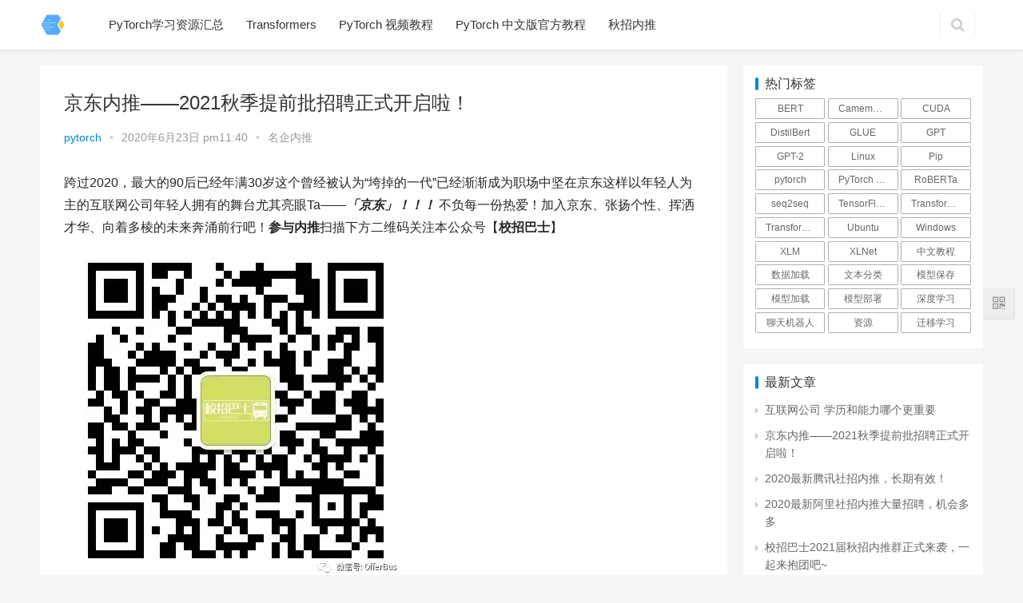

--- FILE ---
content_type: text/html; charset=UTF-8
request_url: https://pytorchchina.com/2020/06/23/%E4%BA%AC%E4%B8%9C%E5%86%85%E6%8E%A8-2021%E7%A7%8B%E5%AD%A3%E6%8F%90%E5%89%8D%E6%89%B9%E6%8B%9B%E8%81%98%E6%AD%A3%E5%BC%8F%E5%BC%80%E5%90%AF%E5%95%A6%EF%BC%81/
body_size: 69802
content:
<!DOCTYPE html>
<html lang="zh-CN">
<head>
<meta charset="UTF-8">
<meta http-equiv="X-UA-Compatible" content="IE=Edge,chrome=1">
<meta name="renderer" content="webkit">
<meta name="viewport" content="initial-scale=1.0,user-scalable=no,maximum-scale=1,width=device-width">
<title>京东内推——2021秋季提前批招聘正式开启啦！ | PyTorch</title>
<meta name="keywords" content="京东,内推,2021,秋季提前批招聘,秋招" />
<meta name="description" content="跨过2020，最大的90后已经年满30岁这个曾经被认为“垮掉的一代”已经渐渐成为职场中坚在京东这样以年轻人为主的互联网公司年轻人拥有的舞台尤其亮眼Ta——「京东」！！！不负每一份热爱！加入京东、张扬个性、挥洒才华、向着多棱的未来奔涌前行吧！参与内推扫描下方二维码关注本公众号【校招巴士】 后台回复关键词【京东内推】即可获取内推方式 更多内推资讯、内推资料请关注公众号校招巴士。" />
<meta property="og:type" content="article" />
<meta property="og:url" content="https://pytorchchina.com/2020/06/23/%E4%BA%AC%E4%B8%9C%E5%86%85%E6%8E%A8-2021%E7%A7%8B%E5%AD%A3%E6%8F%90%E5%89%8D%E6%89%B9%E6%8B%9B%E8%81%98%E6%AD%A3%E5%BC%8F%E5%BC%80%E5%90%AF%E5%95%A6%EF%BC%81/" />
<meta property="og:site_name" content="PyTorch" />
<meta property="og:title" content="京东内推——2021秋季提前批招聘正式开启啦！" />
<meta property="og:image" content="https://pytorchchina.com/wp-content/uploads/2020/06/2020062315412267.jpg" />
<meta property="og:description" content="跨过2020，最大的90后已经年满30岁这个曾经被认为“垮掉的一代”已经渐渐成为职场中坚在京东这样以年轻人为主的互联网公司年轻人拥有的舞台尤其亮眼Ta——「京东」！！！不负每一份热爱！加入京东、张扬个性、挥洒才华、向着多棱的未来奔涌前行吧！参与内推扫描下方二维码关注本公众号【校招巴士】 后台回复关键词【京东内推】即可获取内推方式 更多内推资讯、内推资料请关注公众号校招巴士。" />
<link rel="canonical" href="https://pytorchchina.com/2020/06/23/%e4%ba%ac%e4%b8%9c%e5%86%85%e6%8e%a8-2021%e7%a7%8b%e5%ad%a3%e6%8f%90%e5%89%8d%e6%89%b9%e6%8b%9b%e8%81%98%e6%ad%a3%e5%bc%8f%e5%bc%80%e5%90%af%e5%95%a6%ef%bc%81/" />
<meta name="applicable-device" content="pc,mobile" />
<meta http-equiv="Cache-Control" content="no-transform" />
<link rel='dns-prefetch' href='//cdn.jsdelivr.net' />
<link rel="alternate" type="application/rss+xml" title="PyTorch &raquo; 京东内推——2021秋季提前批招聘正式开启啦！评论Feed" href="https://pytorchchina.com/2020/06/23/%e4%ba%ac%e4%b8%9c%e5%86%85%e6%8e%a8-2021%e7%a7%8b%e5%ad%a3%e6%8f%90%e5%89%8d%e6%89%b9%e6%8b%9b%e8%81%98%e6%ad%a3%e5%bc%8f%e5%bc%80%e5%90%af%e5%95%a6%ef%bc%81/feed/" />
<link rel='stylesheet' id='BEEPRESSCSS-css'  href='https://pytorchchina.com/wp-content/plugins/beepress/lib/beepress.css?ver=6.3.1' type='text/css' media='screen' />
<link rel='stylesheet' id='prism-theme-default-css'  href='//cdn.jsdelivr.net/npm/prismjs@1.14.0/themes/prism.min.css?ver=1.14.0' type='text/css' media='all' />
<link rel='stylesheet' id='stylesheet-css'  href='https://pytorchchina.com/wp-content/themes/justnews/css/style.css?ver=5.5.0' type='text/css' media='all' />
<link rel='stylesheet' id='wp-block-library-css'  href='https://pytorchchina.com/wp-includes/css/dist/block-library/style.min.css?ver=5.3.20' type='text/css' media='all' />
<link rel='stylesheet' id='Katex-css'  href='//cdn.jsdelivr.net/npm/katex/dist/katex.min.css?ver=0.10.0-beta' type='text/css' media='all' />
<link rel="EditURI" type="application/rsd+xml" title="RSD" href="https://pytorchchina.com/xmlrpc.php?rsd" />
<link rel="wlwmanifest" type="application/wlwmanifest+xml" href="https://pytorchchina.com/wp-includes/wlwmanifest.xml" /> 
<link rel='prev' title='2020最新腾讯社招内推，长期有效！' href='https://pytorchchina.com/2020/06/22/2020%e6%9c%80%e6%96%b0%e8%85%be%e8%ae%af%e7%a4%be%e6%8b%9b%e5%86%85%e6%8e%a8%ef%bc%8c%e9%95%bf%e6%9c%9f%e6%9c%89%e6%95%88%ef%bc%81/' />
<link rel='next' title='互联网公司 学历和能力哪个更重要' href='https://pytorchchina.com/2020/06/30/%e4%ba%92%e8%81%94%e7%bd%91%e5%85%ac%e5%8f%b8-%e5%ad%a6%e5%8e%86%e5%92%8c%e8%83%bd%e5%8a%9b%e5%93%aa%e4%b8%aa%e6%9b%b4%e9%87%8d%e8%a6%81/' />
<link rel='shortlink' href='https://pytorchchina.com/?p=777' />
<style type="text/css">.recentcomments a{display:inline !important;padding:0 !important;margin:0 !important;}</style>        <style>
            .swiper-pagination-bullet-active, .swiper-pagination-progress .swiper-pagination-progressbar, .hot-slider .swiper-button-next, .hot-slider .swiper-button-prev, .member-form .form-group.sms-code .send-sms-code, .member-form .btn-login, .TCaptcha-button .TCaptcha-icon i, .TCaptcha-button .TCaptcha-icon:before, .member-account-nav ul .active a, .member-account-item.sms-code .send-sms-code, .member-lp-process li.active i, .member-lp-process li.processed .process-line, .wpcom-profile .author-group, .wpcom-profile-main .profile-posts-list .item-content .edit-link, .wpcom-user-list .wpcom-user-group, .modules-video .modal-player, .social-login-form .sl-input-submit, .plyr--audio .plyr__control.plyr__tab-focus, .plyr--audio .plyr__control:hover, .plyr--audio .plyr__control[aria-expanded=true], .plyr--video .plyr__control.plyr__tab-focus, .plyr--video .plyr__control:hover, .plyr--video .plyr__control[aria-expanded=true], .plyr__control--overlaid, .plyr__control--overlaid:focus, .plyr__control--overlaid:hover, .plyr__menu__container .plyr__control[role=menuitemradio][aria-checked=true]:before, .navbar-action .publish, .entry-bar-inner .author-title, .comment-reply-title:before, .comments-title:before, .entry-related-title:before, .pagination .current, .post-loop-default .item-img.item-video .item-img-inner:before, .post-loop-default .item-title a .sticky-post, .post-loop-card .item-video:before, .post-loop-image .item-video:before, .post-loop-card .item-title .sticky-post, .post-loop-image .item-title .sticky-post, .widget-title:before, .widget_lastest_products .p-item-wrap .thumb.thumb-video:before, .sidebar .widget_nav_menu ul li.current-menu-item a, .sidebar .widget_nav_menu ul li.current-post-parent a, .widget_profile .author-group, .widget_post_thumb .item-img.item-video .item-img-inner:before, .btn-primary, .sec-panel-head h1 span:before, .sec-panel-head h2 span:before, .sec-panel-head h3 span:before, .list.tabs .tab.active a:after, .pf-submit, .login-modal-body .btn-login{background-color: #08c;}.action .contact-title, .entry .entry-content .has-theme-color-background-color, .form-submit .submit, .search-form input.submit, .wpcom-slider .swiper-pagination .swiper-pagination-bullet-active, .tagHandler ul.tagHandlerContainer li.tagItem{background-color: #08c;}.TCaptcha-button .TCaptcha-icon:after, .wpcom-user-list .wpcom-user-group, .smartphoto-loader, .entry-bar-inner .author-title, .entry-action .btn-dashang, .entry-action .btn-zan, .entry-readmore-btn, .widget_profile .author-group, .login-modal-body .btn-login, .login-modal-body .btn-register{border-color: #08c;}.member-lp-process li.active p, .wpcom-profile .wpcom-profile-nav li.active a, .plyr--full-ui input[type=range], body>header.header .nav>li.active>a, body>header.header .dropdown-menu>.active>a, .entry .entry-info .nickname, .entry .entry-content .has-theme-color-color, .entry-action .btn-dashang, .entry-action .btn-zan, .entry-readmore-btn, .pagination .pagination-go .pgo-btn:hover .fa, .comment-body .nickname a, .form-submit-text span, a, .sec-panel-head span, .list.tabs .tab.active a, .login-modal-body .btn-register, .kx-list .kx-date{color: #08c;}.wpcom-profile .author-group:before, .wpcom-user-list .wpcom-user-group:before, .entry-bar-inner .author-title:before, .widget_profile .author-group:before{border-right-color: #08c;}.wpcom-profile .wpcom-profile-nav li.active a{border-bottom-color: #08c;}.entry .entry-content .h3, .entry .entry-content h3, .entry .member-account-content .woocommerce h2{border-left-color: #08c;}.search-form input.keyword:focus, .btn-primary{border-color: #08c;}.hot-slider .swiper-button-prev:hover, .hot-slider .swiper-container-rtl .swiper-button-next:hover, .hot-slider .swiper-button-next:hover, .hot-slider .swiper-container-rtl .swiper-button-prev:hover, .member-form .form-group.sms-code .send-sms-code:hover, .member-form .btn-login:hover, .member-account-nav ul a:hover, .member-account-nav ul .active a:hover, .member-account-item.sms-code .send-sms-code:hover, .wpcom-profile-main .profile-posts-list .item-category:hover, .wpcom-profile-main .profile-posts-list .item-content .edit-link:hover, .social-login-form .sl-input-submit:hover, body>header.header .dropdown-menu>.active>a:focus, body>header.header .dropdown-menu>.active>a:hover, body>header.header .dropdown-menu>li>a:hover, body>header.header .wpcom-adv-menu>.menu-item-style>.menu-item-wrap .dropdown-menu li a:hover, .navbar-action .publish:focus, .navbar-action .publish:hover, .entry-tag a:focus, .entry-tag a:hover, .entry-bar .meta-item:hover .icon-dashang, .wpcom-shortcode-tags li:hover, .pagination a:hover, .post-loop-default .item-category:hover, .post-loop-card .item-img .item-category:hover, .post-loop-image .item-img .item-category:hover, .widget .tagcloud a:hover, .sidebar .widget_nav_menu ul li.current-menu-item .sub-menu a:hover, .sidebar .widget_nav_menu ul li.current-post-parent .sub-menu a:hover, .sidebar .widget_nav_menu ul li a:hover, .footer-sns .fa:after, .btn-primary.active, .btn-primary:active, .btn-primary:active:hover, .btn-primary:focus, .btn-primary:hover, .btn-primary.disabled:hover, .list.tabs .tab.active a:hover:after, .pf-submit:hover, .login-modal-body .btn-login:hover, .modules-carousel-posts .sec-panel-more .swiper-button-next:hover, .modules-carousel-posts .sec-panel-more .swiper-button-prev:hover{background-color: #07c;}.action .a-box:hover, .entry .entry-content .has-theme-hover-background-color, .entry-action .btn-dashang.liked, .entry-action .btn-dashang:hover, .entry-action .btn-zan.liked, .entry-action .btn-zan:hover, .entry-readmore-btn:hover, .form-submit .submit:hover, .search-form input.submit:hover, .wpcom-slider .swiper-pagination span:hover, .tagHandler ul.tagHandlerContainer li.tagItem:hover{background-color: #07c;}.action .a-share-item:hover, .wpcom-profile .wpcom-profile-nav a:hover, .wpcom-profile-main .profile-posts-list .item-title a:hover, .wpcom-profile-main .profile-posts-list .item-meta a:focus, .wpcom-profile-main .profile-posts-list .item-meta a:hover, body>header.header .nav>li>a:hover, body>header.header .wpcom-adv-menu>.menu-item-style>.menu-item-wrap>li>a:hover, .navbar-action .login:focus, .navbar-action .login:hover, .navbar-action .profile a:hover, .navbar-search-icon:focus, .navbar-search-icon:hover, .entry .entry-info a:focus, .entry .entry-info a:hover, .entry .entry-content .has-theme-hover-color, .entry-bar .info-item a:hover, .pagination .pagination-go .pgo-btn:active .fa, .pagination .pagination-go .pgo-btn:focus .fa, .post-loop-list .item a:hover, .post-loop-default .item-title a:hover, .post-loop-default .item-meta a:hover, .post-loop-card .item-title a:hover, .post-loop-image .item-title a:hover, .special-item-title a:hover, .special-item-bottom a:hover, .widget ol a:hover, .widget ul a:hover, .widget_kuaixun .widget-title-more:hover, a:hover, .sec-panel-head .more:hover, .el-boxed .sec-panel-head h1 span a:hover, .el-boxed .sec-panel-head h2 span a:hover, .el-boxed .sec-panel-head h3 span a:hover, .list.tabs .tab a:hover, .list-links a:focus, .list-links a:hover, .load-more:hover, .login-modal-body .btn-register:hover, .kx-list .kx-content h2 a:hover, .kx-meta .j-mobile-share:hover, .modules-category-posts .sec-panel-more a:hover{color: #07c;}.wpcom-profile .wpcom-profile-nav a:hover{border-bottom-color: #07c;}.entry-tag a:focus, .entry-tag a:hover, .entry-action .btn-dashang.liked, .entry-action .btn-dashang:hover, .entry-action .btn-zan.liked, .entry-action .btn-zan:hover, .entry-readmore-btn:hover, .pagination .pagination-go .pgo-input:active, .pagination .pagination-go .pgo-input:focus, .widget .tagcloud a:hover, .btn-primary.active, .btn-primary:active, .btn-primary:active:hover, .btn-primary:focus, .btn-primary:hover, .btn-primary.disabled:hover, .load-more:hover{border-color: #07c;}.special-item-bottom a:hover:before{border-left-color: #07c;}.login-modal-body .btn-login:hover, .login-modal-body .btn-register:hover, .modules-carousel-posts .sec-panel-more .swiper-button-next:hover, .modules-carousel-posts .sec-panel-more .swiper-button-prev:hover{border-color: #07c;}@media (max-width:991px){body>header.header.header-style-2 .navbar-search-icon{color: #08c;}.navbar-action .login.cur, .navbar-action .login.cur.register{border-left-color: #08c;}.navbar-action .login.cur, .navbar-action .login.cur.register{border-right-color: #08c;}.navbar-collapse{background-color: #08c;}body>header.header.header-style-2 .navbar-search-icon:hover{color: #07c;}}@media (max-width:767px){.entry-bar .info-item.share .mobile{background-color: #08c;}}.j-share{position: fixed!important;top: 50%!important;}
                        body>header.header{background-color: #fff;;}
                        body>header.header .logo img{max-height: 32px;}
                        @media (max-width: 767px){
                body>header.header .logo img{max-height: 26px;}
            }
                        .entry .entry-video{ height: 482px;}
            @media (max-width: 1219px){
                .entry .entry-video{ height: 386.49883449883px;}
            }
            @media (max-width: 991px){
                .entry .entry-video{ height: 449.41724941725px;}
            }
            @media (max-width: 767px){
                .entry .entry-video{ height: 344.28571428571px;}
            }
            @media (max-width: 500px){
                .entry .entry-video{ height: 241px;}
            }
                    </style>
    <script> (function() {if (!/*@cc_on!@*/0) return;var e = "abbr, article, aside, audio, canvas, datalist, details, dialog, eventsource, figure, footer, header, hgroup, mark, menu, meter, nav, output, progress, section, time, video".split(', ');var i= e.length; while (i--){ document.createElement(e[i]) } })()</script>
    <!--[if lte IE 8]><script src="https://pytorchchina.com/wp-content/themes/justnews/js/respond.min.js"></script><![endif]-->
</head>
<body class="post-template-default single single-post postid-777 single-format-standard lang-cn el-boxed">
<script> !(function (c, b, d, a) { c[a] || (c[a] = {}); c[a].config = { userId: '',appKey: '606479ff5251b5ed5b34c5e0', imgUrl: 'https://webmons.aihubs.net/Up?',disableHook:false, disableJS:false,disableResource:false }; var dom = document.createElement("script"); dom.setAttribute("crossorigin", "anonymous"); dom.setAttribute("src", d); document.body.insertBefore(dom, document.body.firstChild); })(window, document, 'https://hubing.online/bundle.js', "__ml"); </script>
<header class="header">
    <div class="container clearfix">
        <div class="navbar-header">
            <button type="button" class="navbar-toggle collapsed" data-toggle="collapse" data-target=".navbar-collapse">
                <span class="icon-bar icon-bar-1"></span>
                <span class="icon-bar icon-bar-2"></span>
                <span class="icon-bar icon-bar-3"></span>
            </button>
                        <div class="logo">
                <a href="https://pytorchchina.com" rel="home"><img src="http://pytorchchina.com/wp-content/uploads/2020/01/logo_meitu_1.jpg" alt="PyTorch"></a>
            </div>
        </div>
        <div class="collapse navbar-collapse">
            <nav class="navbar-left primary-menu"><ul id="menu-%e9%a1%b5%e8%84%9a%e8%8f%9c%e5%8d%95" class="nav navbar-nav wpcom-adv-menu"><li class="menu-item menu-item-object-post"><a href="https://pytorchchina.com/2019/05/07/awesome-pytorch-chinese/">PyTorch学习资源汇总</a></li>
<li class="menu-item menu-item-object-special"><a href="https://pytorchchina.com/special/transformers/">Transformers</a></li>
<li class="menu-item menu-item-object-special"><a href="https://pytorchchina.com/special/pytorch-%e8%a7%86%e9%a2%91%e6%95%99%e7%a8%8b/">PyTorch 视频教程</a></li>
<li class="menu-item menu-item-object-special"><a href="https://pytorchchina.com/special/pytorch-%e4%b8%ad%e6%96%87%e7%89%88%e5%ae%98%e6%96%b9%e6%95%99%e7%a8%8b/">PyTorch 中文版官方教程</a></li>
<li class="menu-item menu-item-object-special"><a href="https://pytorchchina.com/special/qiuzhao/">秋招内推</a></li>
</ul></nav>            <div class="navbar-action pull-right">
                                <form style="margin-right: -15px;" class="navbar-search" action="https://pytorchchina.com" method="get" role="search">
                    <input type="text" name="s" class="navbar-search-input" autocomplete="off" placeholder="输入关键词搜索..." value="">
                    <a class="navbar-search-icon j-navbar-search" href="javascript:;"></a>
                </form>
                            </div>
        </div><!-- /.navbar-collapse -->
    </div><!-- /.container -->
</header>
<div id="wrap">    <div class="wrap container">
        <div class="main">
                                        <article id="post-777" class="post-777 post type-post status-publish format-standard has-post-thumbnail hentry category-58 special-qiuzhao">
                    <div class="entry">
                                                <div class="entry-head">
                            <h1 class="entry-title">京东内推——2021秋季提前批招聘正式开启啦！</h1>
                            <div class="entry-info">
                                                                <a class="nickname" href="https://pytorchchina.com/author/pytorch/">pytorch</a>
                                <span class="dot">•</span>
                                <span>2020年6月23日 pm11:40</span>
                                <span class="dot">•</span>
                                <a href="https://pytorchchina.com/category/%e6%a0%a1%e6%8b%9b%e5%b7%b4%e5%a3%ab/%e5%90%8d%e4%bc%81%e5%86%85%e6%8e%a8/" rel="category tag">名企内推</a>                                                            </div>
                        </div>
                                                                        <div class="entry-content clearfix">
                            

跨过2020，最大的90后已经年满30岁这个曾经被认为“垮掉的一代”已经渐渐成为职场中坚在京东这样以年轻人为主的互联网公司年轻人拥有的舞台尤其亮眼Ta——<strong><em>「京东」！！！</em></strong> 不负每一份热爱！加入京东、张扬个性、挥洒才华、向着多棱的未来奔涌前行吧！<strong>参与内推</strong>扫描下方二维码关注本公众号【<strong>校招巴士</strong>】





<figure class="wp-block-image"><img src="https://pic4.zhimg.com/80/v2-2a817f350e7e2aabc0cbb71e99dc1393_720w.webp" alt=""/></figure>





后台回复关键词【京东内推】 即可获取内推方式





<figure class="wp-block-image"><img src="http://pytorchchina.com/wp-content/uploads/2020/06/v2-e1b8fe21d9e7ff51104154a13fdc4a86_720w-2.gif" alt=""/></figure>





<figure class="wp-block-image"><img src="http://pytorchchina.com/wp-content/uploads/2020/06/v2-d7616d3f32d97f2465605d0d9098e2b6_720w-2.png" alt=""/></figure>





<figure class="wp-block-image"><img src="http://pytorchchina.com/wp-content/uploads/2020/06/v2-73fac7849a2b5de1dee9760b3829fcd0_720w-2.png" alt=""/></figure>





更多内推资讯、内推资料请关注公众号校招巴士。

                                                        <div class="entry-copyright"><p>原创文章，作者：pytorch，如若转载，请注明出处：https://pytorchchina.com/2020/06/23/%e4%ba%ac%e4%b8%9c%e5%86%85%e6%8e%a8-2021%e7%a7%8b%e5%ad%a3%e6%8f%90%e5%89%8d%e6%89%b9%e6%8b%9b%e8%81%98%e6%ad%a3%e5%bc%8f%e5%bc%80%e5%90%af%e5%95%a6%ef%bc%81/</p></div>                        </div>
                        <div class="entry-footer">
                            <div class="entry-tag"></div>
                            <div class="entry-action">
                                <div class="btn-zan" data-id="777"><i class="fa fa-thumbs-up"></i> 赞 <span class="entry-action-num">(0)</span></div>

                                                            </div>

                            <div class="entry-bar">
                                <div class="entry-bar-inner clearfix">
                                                                            <div class="author pull-left">
                                            <a data-user="1" target="_blank" href="https://pytorchchina.com/author/pytorch/" class="avatar">
                                                <img alt='pytorch' src='https://cdn.v2ex.com/gravatar/b1ad09ccae59c1821680d6d1445f4779?s=60&#038;d=mm&#038;r=g' srcset='https://cdn.v2ex.com/gravatar/b1ad09ccae59c1821680d6d1445f4779?s=120&#038;d=mm&#038;r=g 2x' class='avatar avatar-60 photo' height='60' width='60' />                                                pytorch                                            </a>
                                                                                    </div>
                                                                        <div class="info pull-right">
                                        <div class="info-item meta">
                                                                                                                                                                            </div>
                                        <div class="info-item share">
                                            <a class="meta-item mobile j-mobile-share" href="javascript:;" data-id="777" data-qrcode="https://pytorchchina.com/2020/06/23/%e4%ba%ac%e4%b8%9c%e5%86%85%e6%8e%a8-2021%e7%a7%8b%e5%ad%a3%e6%8f%90%e5%89%8d%e6%89%b9%e6%8b%9b%e8%81%98%e6%ad%a3%e5%bc%8f%e5%bc%80%e5%90%af%e5%95%a6%ef%bc%81/"><i class="fa fa-share-alt"></i> 生成海报</a>
                                                                                            <a class="meta-item wechat" data-share="wechat" target="_blank" rel="nofollow" href="#">
                                                    <i class="fa fa-wechat"></i>
                                                </a>
                                                                                            <a class="meta-item weibo" data-share="weibo" target="_blank" rel="nofollow" href="#">
                                                    <i class="fa fa-weibo"></i>
                                                </a>
                                                                                            <a class="meta-item qq" data-share="qq" target="_blank" rel="nofollow" href="#">
                                                    <i class="fa fa-qq"></i>
                                                </a>
                                                                                    </div>
                                        <div class="info-item act">
                                            <a href="javascript:;" id="j-reading"><i class="fa fa-file-text"></i></a>
                                        </div>
                                    </div>
                                </div>
                            </div>

                            <div class="entry-page">
                                                                    <div class="entry-page-prev" style="background-image: url(https://pytorchchina.com/wp-content/uploads/2020/06/2020062212225861-480x300.jpg);">
                                        <a href="https://pytorchchina.com/2020/06/22/2020%e6%9c%80%e6%96%b0%e8%85%be%e8%ae%af%e7%a4%be%e6%8b%9b%e5%86%85%e6%8e%a8%ef%bc%8c%e9%95%bf%e6%9c%9f%e6%9c%89%e6%95%88%ef%bc%81/" title="2020最新腾讯社招内推，长期有效！">
                                            <span>2020最新腾讯社招内推，长期有效！</span>
                                        </a>
                                        <div class="entry-page-info">
                                            <span class="pull-left">&laquo; 上一篇</span>
                                            <span class="pull-right">2020年6月22日 pm8:23</span>
                                        </div>
                                    </div>
                                                                                                    <div class="entry-page-next" style="background-image: url(https://pytorchchina.com/wp-content/uploads/2020/06/2020063009261992-480x300.png);">
                                        <a href="https://pytorchchina.com/2020/06/30/%e4%ba%92%e8%81%94%e7%bd%91%e5%85%ac%e5%8f%b8-%e5%ad%a6%e5%8e%86%e5%92%8c%e8%83%bd%e5%8a%9b%e5%93%aa%e4%b8%aa%e6%9b%b4%e9%87%8d%e8%a6%81/" title="互联网公司 学历和能力哪个更重要">
                                            <span>互联网公司 学历和能力哪个更重要</span>
                                        </a>
                                        <div class="entry-page-info">
                                            <span class="pull-right">下一篇  &raquo;</span>
                                            <span class="pull-left">2020年6月30日 pm5:27</span>
                                        </div>
                                    </div>
                                                            </div>
                                                        <h3 class="entry-related-title">相关推荐</h3><ul class="entry-related clearfix cols-3 post-loop post-loop-default"><li class="item">
        <div class="item-img">
        <a class="item-img-inner" href="https://pytorchchina.com/2020/06/10/tp-link/" title="【TP-LINK内推】2021届提前批校园招聘开始啦" target="_blank">
            <img width="480" height="300" src="https://pytorchchina.com/wp-content/uploads/2020/06/2020061013560234-480x300.jpg" class="attachment-post-thumbnail size-post-thumbnail wp-post-image" alt="【TP-LINK内推】2021届提前批校园招聘开始啦" />        </a>
                <a class="item-category" href="https://pytorchchina.com/category/%e6%a0%a1%e6%8b%9b%e5%b7%b4%e5%a3%ab/%e5%90%8d%e4%bc%81%e5%86%85%e6%8e%a8/" target="_blank">名企内推</a>
            </div>
        <div class="item-content">
                <h4 class="item-title">
            <a href="https://pytorchchina.com/2020/06/10/tp-link/" title="【TP-LINK内推】2021届提前批校园招聘开始啦" target="_blank">
                                 【TP-LINK内推】2021届提前批校园招聘开始啦            </a>
        </h4>
        <div class="item-excerpt">
            <p>假期太长FLAG立了一堆隐藏的求知欲和上进心在不安躁动 今天校招君给同学们带来全球领先的网络通讯设备供应商内推机会 现在，21届校园招聘提前拉开帷幕 Ta就是——「TP-LINK」&#8230;</p>
        </div>
        <div class="item-meta">
                                    <span class="item-meta-li date">2020年6月10日</span>
                    </div>
    </div>
</li>
<li class="item">
        <div class="item-img">
        <a class="item-img-inner" href="https://pytorchchina.com/2020/06/17/qun/" title="校招巴士2021届秋招内推群正式来袭，一起来抱团吧~" target="_blank">
            <img width="480" height="300" src="https://pytorchchina.com/wp-content/uploads/2020/06/640-1-480x300.gif" class="attachment-post-thumbnail size-post-thumbnail wp-post-image" alt="校招巴士2021届秋招内推群正式来袭，一起来抱团吧~" />        </a>
                <a class="item-category" href="https://pytorchchina.com/category/%e6%a0%a1%e6%8b%9b%e5%b7%b4%e5%a3%ab/%e5%90%8d%e4%bc%81%e5%86%85%e6%8e%a8/" target="_blank">名企内推</a>
            </div>
        <div class="item-content">
                <h4 class="item-title">
            <a href="https://pytorchchina.com/2020/06/17/qun/" title="校招巴士2021届秋招内推群正式来袭，一起来抱团吧~" target="_blank">
                                 校招巴士2021届秋招内推群正式来袭，一起来抱团吧~            </a>
        </h4>
        <div class="item-excerpt">
            <p>终于等到你2021届的同学们~ 这个秋天校招君邀请大家一起抱团备战秋招！ 校招巴士公众号将竭力为大家 发布各企业内推渠道整理历届秋招资料 提供秋招时间表&#8230;&#8230;&#8230;</p>
        </div>
        <div class="item-meta">
                                    <span class="item-meta-li date">2020年6月17日</span>
                    </div>
    </div>
</li>
<li class="item">
        <div class="item-img">
        <a class="item-img-inner" href="https://pytorchchina.com/2020/06/22/2020%e6%9c%80%e6%96%b0%e8%85%be%e8%ae%af%e7%a4%be%e6%8b%9b%e5%86%85%e6%8e%a8%ef%bc%8c%e9%95%bf%e6%9c%9f%e6%9c%89%e6%95%88%ef%bc%81/" title="2020最新腾讯社招内推，长期有效！" target="_blank">
            <img width="480" height="300" src="https://pytorchchina.com/wp-content/uploads/2020/06/2020062212225861-480x300.jpg" class="attachment-post-thumbnail size-post-thumbnail wp-post-image" alt="2020最新腾讯社招内推，长期有效！" />        </a>
                <a class="item-category" href="https://pytorchchina.com/category/%e6%a0%a1%e6%8b%9b%e5%b7%b4%e5%a3%ab/%e5%90%8d%e4%bc%81%e5%86%85%e6%8e%a8/" target="_blank">名企内推</a>
            </div>
        <div class="item-content">
                <h4 class="item-title">
            <a href="https://pytorchchina.com/2020/06/22/2020%e6%9c%80%e6%96%b0%e8%85%be%e8%ae%af%e7%a4%be%e6%8b%9b%e5%86%85%e6%8e%a8%ef%bc%8c%e9%95%bf%e6%9c%9f%e6%9c%89%e6%95%88%ef%bc%81/" title="2020最新腾讯社招内推，长期有效！" target="_blank">
                                 2020最新腾讯社招内推，长期有效！            </a>
        </h4>
        <div class="item-excerpt">
            <p>最受尊敬的互联网企业幸福感 最强的互联网企业TA！来啦！ Ta——「腾讯」！！！ 祝大家早日拿下自己心仪的Offer 部分在招岗位 前端开发工程师（深圳，8-11级） 业务方向：腾&#8230;</p>
        </div>
        <div class="item-meta">
                                    <span class="item-meta-li date">2020年6月22日</span>
                    </div>
    </div>
</li>
<li class="item">
        <div class="item-img">
        <a class="item-img-inner" href="https://pytorchchina.com/2020/06/22/2020%e6%9c%80%e6%96%b0%e9%98%bf%e9%87%8c%e7%a4%be%e6%8b%9b%e5%86%85%e6%8e%a8%e5%a4%a7%e9%87%8f%e6%8b%9b%e8%81%98%ef%bc%8c%e6%9c%ba%e4%bc%9a%e5%a4%9a%e5%a4%9a/" title="2020最新阿里社招内推大量招聘，机会多多" target="_blank">
            <img width="480" height="300" src="https://pytorchchina.com/wp-content/uploads/2020/06/2020062212205342-480x300.jpg" class="attachment-post-thumbnail size-post-thumbnail wp-post-image" alt="2020最新阿里社招内推大量招聘，机会多多" />        </a>
                <a class="item-category" href="https://pytorchchina.com/category/%e6%a0%a1%e6%8b%9b%e5%b7%b4%e5%a3%ab/%e5%90%8d%e4%bc%81%e5%86%85%e6%8e%a8/" target="_blank">名企内推</a>
            </div>
        <div class="item-content">
                <h4 class="item-title">
            <a href="https://pytorchchina.com/2020/06/22/2020%e6%9c%80%e6%96%b0%e9%98%bf%e9%87%8c%e7%a4%be%e6%8b%9b%e5%86%85%e6%8e%a8%e5%a4%a7%e9%87%8f%e6%8b%9b%e8%81%98%ef%bc%8c%e6%9c%ba%e4%bc%9a%e5%a4%9a%e5%a4%9a/" title="2020最新阿里社招内推大量招聘，机会多多" target="_blank">
                                 2020最新阿里社招内推大量招聘，机会多多            </a>
        </h4>
        <div class="item-excerpt">
            <p>今天校招君给大家带来的内推Ta是阿里云核心部门Ta发展迅速 提供了中国最大的线上云存储服务服务可用性全球第一 Ta——「阿里云对象存储」！！！ 近期大量招聘，机会多多 社招 X 阿&#8230;</p>
        </div>
        <div class="item-meta">
                                    <span class="item-meta-li date">2020年6月22日</span>
                    </div>
    </div>
</li>
<li class="item">
        <div class="item-img">
        <a class="item-img-inner" href="https://pytorchchina.com/2020/06/05/2020%e7%a7%8b%e6%8b%9b%e3%80%90%e7%99%be%e5%ba%a6%e5%86%85%e6%8e%a8%e3%80%91%e5%ae%9e%e4%b9%a0%e5%b2%97%e5%8f%af%e8%bd%ac%e6%ad%a3/" title="2020秋招【百度内推】实习岗可转正~" target="_blank">
            <img width="480" height="300" src="https://pytorchchina.com/wp-content/uploads/2020/06/OIP207QWGN2-480x300.jpg" class="attachment-post-thumbnail size-post-thumbnail wp-post-image" alt="2020秋招【百度内推】实习岗可转正~" />        </a>
                <a class="item-category" href="https://pytorchchina.com/category/%e6%a0%a1%e6%8b%9b%e5%b7%b4%e5%a3%ab/%e5%90%8d%e4%bc%81%e5%86%85%e6%8e%a8/" target="_blank">名企内推</a>
            </div>
        <div class="item-content">
                <h4 class="item-title">
            <a href="https://pytorchchina.com/2020/06/05/2020%e7%a7%8b%e6%8b%9b%e3%80%90%e7%99%be%e5%ba%a6%e5%86%85%e6%8e%a8%e3%80%91%e5%ae%9e%e4%b9%a0%e5%b2%97%e5%8f%af%e8%bd%ac%e6%ad%a3/" title="2020秋招【百度内推】实习岗可转正~" target="_blank">
                                 2020秋招【百度内推】实习岗可转正~            </a>
        </h4>
        <div class="item-excerpt">
            <p>C++/Java/PHP/GO开发实习生 【岗位要求】 1. 对系统架构、后台技术有浓厚兴趣，热衷于追求技术极致与创新； 深刻理解数据结构和算法设计，精通 Java、Go、C/C+&#8230;</p>
        </div>
        <div class="item-meta">
                                    <span class="item-meta-li date">2020年6月5日</span>
                    </div>
    </div>
</li>
<li class="item">
        <div class="item-img">
        <a class="item-img-inner" href="https://pytorchchina.com/2020/06/07/%e4%bd%9c%e4%b8%9a%e5%b8%ae%e5%86%85%e6%8e%a8%e6%a0%a1%e6%8b%9b-%e7%a4%be%e6%8b%9b%e6%b5%b7%e9%87%8f%e5%b2%97%e4%bd%8d%e5%9d%87%e5%8f%af%e5%86%85%e6%8e%a8%ef%bc%8c%e7%9b%b4%e9%80%9a%e7%ac%94%e8%af%95/" title="作业帮内推校招/社招海量岗位均可内推，直通笔试(文末福利)" target="_blank">
            <img width="480" height="300" src="https://pytorchchina.com/wp-content/uploads/2020/06/2020060616033524-480x300.jpg" class="attachment-post-thumbnail size-post-thumbnail wp-post-image" alt="作业帮内推校招/社招海量岗位均可内推，直通笔试(文末福利)" />        </a>
                <a class="item-category" href="https://pytorchchina.com/category/%e6%a0%a1%e6%8b%9b%e5%b7%b4%e5%a3%ab/%e5%85%ac%e5%8f%b8%e4%bb%8b%e7%bb%8d/" target="_blank">公司介绍</a>
            </div>
        <div class="item-content">
                <h4 class="item-title">
            <a href="https://pytorchchina.com/2020/06/07/%e4%bd%9c%e4%b8%9a%e5%b8%ae%e5%86%85%e6%8e%a8%e6%a0%a1%e6%8b%9b-%e7%a4%be%e6%8b%9b%e6%b5%b7%e9%87%8f%e5%b2%97%e4%bd%8d%e5%9d%87%e5%8f%af%e5%86%85%e6%8e%a8%ef%bc%8c%e7%9b%b4%e9%80%9a%e7%ac%94%e8%af%95/" title="作业帮内推校招/社招海量岗位均可内推，直通笔试(文末福利)" target="_blank">
                                 作业帮内推校招/社招海量岗位均可内推，直通笔试(文末福利)            </a>
        </h4>
        <div class="item-excerpt">
            <p>今天校招君给大家带来的内推企业，是国内用户规模最大的在线教育平台，教育是件美好的事情，你愿意和TA一起全力以赴么？ Ta就是——「作业帮」！！！ 海量职位开放这个夏天，等风也等你！&#8230;</p>
        </div>
        <div class="item-meta">
                                    <span class="item-meta-li date">2020年6月7日</span>
                    </div>
    </div>
</li>
<li class="item">
        <div class="item-img">
        <a class="item-img-inner" href="https://pytorchchina.com/2020/06/12/zhongxing/" title="中兴通讯2021届内推，一起来做未来的领袖！" target="_blank">
            <img width="480" height="300" src="https://pytorchchina.com/wp-content/uploads/2020/06/v2-f7cd9fe412dde41844f7df632b0ce5d6_720w.webp_-480x300.jpg" class="attachment-post-thumbnail size-post-thumbnail wp-post-image" alt="中兴通讯2021届内推，一起来做未来的领袖！" />        </a>
                <a class="item-category" href="https://pytorchchina.com/category/%e6%a0%a1%e6%8b%9b%e5%b7%b4%e5%a3%ab/%e5%90%8d%e4%bc%81%e5%86%85%e6%8e%a8/" target="_blank">名企内推</a>
            </div>
        <div class="item-content">
                <h4 class="item-title">
            <a href="https://pytorchchina.com/2020/06/12/zhongxing/" title="中兴通讯2021届内推，一起来做未来的领袖！" target="_blank">
                                 中兴通讯2021届内推，一起来做未来的领袖！            </a>
        </h4>
        <div class="item-excerpt">
            <p>今天校招君给大家带来的内推企业拥有国际化的发展空间超高速的晋升通道顶级专家+高管的双导师培养体系全面的跟踪保障支撑系统超有竞争力的福利待遇（年薪40-100万） Ta就是——「ZT&#8230;</p>
        </div>
        <div class="item-meta">
                                    <span class="item-meta-li date">2020年6月12日</span>
                    </div>
    </div>
</li>
</ul>                        </div>
                                            </div>
                </article>
                    </div>
                    <aside class="sidebar">
                <div id="tag_cloud-3" class="widget widget_tag_cloud"><h3 class="widget-title"><span>热门标签</span></h3><div class="tagcloud"><a href="https://pytorchchina.com/tag/bert/" class="tag-cloud-link tag-link-31 tag-link-position-1" style="font-size: 16pt;" aria-label="BERT (4个项目)">BERT</a>
<a href="https://pytorchchina.com/tag/camembert/" class="tag-cloud-link tag-link-43 tag-link-position-2" style="font-size: 8pt;" aria-label="CamemBERT (1个项目)">CamemBERT</a>
<a href="https://pytorchchina.com/tag/cuda/" class="tag-cloud-link tag-link-8 tag-link-position-3" style="font-size: 11.6pt;" aria-label="CUDA (2个项目)">CUDA</a>
<a href="https://pytorchchina.com/tag/distilbert/" class="tag-cloud-link tag-link-35 tag-link-position-4" style="font-size: 11.6pt;" aria-label="DistilBert (2个项目)">DistilBert</a>
<a href="https://pytorchchina.com/tag/glue/" class="tag-cloud-link tag-link-36 tag-link-position-5" style="font-size: 11.6pt;" aria-label="GLUE (2个项目)">GLUE</a>
<a href="https://pytorchchina.com/tag/gpt/" class="tag-cloud-link tag-link-41 tag-link-position-6" style="font-size: 11.6pt;" aria-label="GPT (2个项目)">GPT</a>
<a href="https://pytorchchina.com/tag/gpt-2/" class="tag-cloud-link tag-link-32 tag-link-position-7" style="font-size: 11.6pt;" aria-label="GPT-2 (2个项目)">GPT-2</a>
<a href="https://pytorchchina.com/tag/linux/" class="tag-cloud-link tag-link-10 tag-link-position-8" style="font-size: 8pt;" aria-label="Linux (1个项目)">Linux</a>
<a href="https://pytorchchina.com/tag/pip/" class="tag-cloud-link tag-link-9 tag-link-position-9" style="font-size: 8pt;" aria-label="Pip (1个项目)">Pip</a>
<a href="https://pytorchchina.com/tag/pytorch/" class="tag-cloud-link tag-link-4 tag-link-position-10" style="font-size: 22pt;" aria-label="pytorch (9个项目)">pytorch</a>
<a href="https://pytorchchina.com/tag/pytorch-%e5%ae%89%e8%a3%85%e6%95%99%e7%a8%8b/" class="tag-cloud-link tag-link-6 tag-link-position-11" style="font-size: 11.6pt;" aria-label="PyTorch 安装教程 (2个项目)">PyTorch 安装教程</a>
<a href="https://pytorchchina.com/tag/roberta/" class="tag-cloud-link tag-link-33 tag-link-position-12" style="font-size: 14pt;" aria-label="RoBERTa (3个项目)">RoBERTa</a>
<a href="https://pytorchchina.com/tag/seq2seq/" class="tag-cloud-link tag-link-18 tag-link-position-13" style="font-size: 8pt;" aria-label="seq2seq (1个项目)">seq2seq</a>
<a href="https://pytorchchina.com/tag/tensorflow/" class="tag-cloud-link tag-link-40 tag-link-position-14" style="font-size: 11.6pt;" aria-label="TensorFlow (2个项目)">TensorFlow</a>
<a href="https://pytorchchina.com/tag/transformer-xl/" class="tag-cloud-link tag-link-42 tag-link-position-15" style="font-size: 11.6pt;" aria-label="Transformer-XL (2个项目)">Transformer-XL</a>
<a href="https://pytorchchina.com/tag/transformers/" class="tag-cloud-link tag-link-30 tag-link-position-16" style="font-size: 16pt;" aria-label="Transformers (4个项目)">Transformers</a>
<a href="https://pytorchchina.com/tag/ubuntu/" class="tag-cloud-link tag-link-11 tag-link-position-17" style="font-size: 8pt;" aria-label="Ubuntu (1个项目)">Ubuntu</a>
<a href="https://pytorchchina.com/tag/windows/" class="tag-cloud-link tag-link-7 tag-link-position-18" style="font-size: 8pt;" aria-label="Windows (1个项目)">Windows</a>
<a href="https://pytorchchina.com/tag/xlm/" class="tag-cloud-link tag-link-34 tag-link-position-19" style="font-size: 11.6pt;" aria-label="XLM (2个项目)">XLM</a>
<a href="https://pytorchchina.com/tag/xlnet/" class="tag-cloud-link tag-link-37 tag-link-position-20" style="font-size: 14pt;" aria-label="XLNet (3个项目)">XLNet</a>
<a href="https://pytorchchina.com/tag/%e4%b8%ad%e6%96%87%e6%95%99%e7%a8%8b/" class="tag-cloud-link tag-link-12 tag-link-position-21" style="font-size: 8pt;" aria-label="中文教程 (1个项目)">中文教程</a>
<a href="https://pytorchchina.com/tag/%e6%95%b0%e6%8d%ae%e5%8a%a0%e8%bd%bd/" class="tag-cloud-link tag-link-25 tag-link-position-22" style="font-size: 8pt;" aria-label="数据加载 (1个项目)">数据加载</a>
<a href="https://pytorchchina.com/tag/%e6%96%87%e6%9c%ac%e5%88%86%e7%b1%bb/" class="tag-cloud-link tag-link-29 tag-link-position-23" style="font-size: 8pt;" aria-label="文本分类 (1个项目)">文本分类</a>
<a href="https://pytorchchina.com/tag/%e6%a8%a1%e5%9e%8b%e4%bf%9d%e5%ad%98/" class="tag-cloud-link tag-link-23 tag-link-position-24" style="font-size: 8pt;" aria-label="模型保存 (1个项目)">模型保存</a>
<a href="https://pytorchchina.com/tag/%e6%a8%a1%e5%9e%8b%e5%8a%a0%e8%bd%bd/" class="tag-cloud-link tag-link-24 tag-link-position-25" style="font-size: 8pt;" aria-label="模型加载 (1个项目)">模型加载</a>
<a href="https://pytorchchina.com/tag/%e6%a8%a1%e5%9e%8b%e9%83%a8%e7%bd%b2/" class="tag-cloud-link tag-link-22 tag-link-position-26" style="font-size: 8pt;" aria-label="模型部署 (1个项目)">模型部署</a>
<a href="https://pytorchchina.com/tag/%e6%b7%b1%e5%ba%a6%e5%ad%a6%e4%b9%a0/" class="tag-cloud-link tag-link-38 tag-link-position-27" style="font-size: 8pt;" aria-label="深度学习 (1个项目)">深度学习</a>
<a href="https://pytorchchina.com/tag/%e8%81%8a%e5%a4%a9%e6%9c%ba%e5%99%a8%e4%ba%ba/" class="tag-cloud-link tag-link-21 tag-link-position-28" style="font-size: 8pt;" aria-label="聊天机器人 (1个项目)">聊天机器人</a>
<a href="https://pytorchchina.com/tag/%e8%b5%84%e6%ba%90/" class="tag-cloud-link tag-link-26 tag-link-position-29" style="font-size: 20pt;" aria-label="资源 (7个项目)">资源</a>
<a href="https://pytorchchina.com/tag/%e8%bf%81%e7%a7%bb%e5%ad%a6%e4%b9%a0/" class="tag-cloud-link tag-link-20 tag-link-position-30" style="font-size: 8pt;" aria-label="迁移学习 (1个项目)">迁移学习</a></div>
</div>		<div id="recent-posts-2" class="widget widget_recent_entries">		<h3 class="widget-title"><span>最新文章</span></h3>		<ul>
											<li>
					<a href="https://pytorchchina.com/2020/06/30/%e4%ba%92%e8%81%94%e7%bd%91%e5%85%ac%e5%8f%b8-%e5%ad%a6%e5%8e%86%e5%92%8c%e8%83%bd%e5%8a%9b%e5%93%aa%e4%b8%aa%e6%9b%b4%e9%87%8d%e8%a6%81/">互联网公司 学历和能力哪个更重要</a>
									</li>
											<li>
					<a href="https://pytorchchina.com/2020/06/23/%e4%ba%ac%e4%b8%9c%e5%86%85%e6%8e%a8-2021%e7%a7%8b%e5%ad%a3%e6%8f%90%e5%89%8d%e6%89%b9%e6%8b%9b%e8%81%98%e6%ad%a3%e5%bc%8f%e5%bc%80%e5%90%af%e5%95%a6%ef%bc%81/" aria-current="page">京东内推——2021秋季提前批招聘正式开启啦！</a>
									</li>
											<li>
					<a href="https://pytorchchina.com/2020/06/22/2020%e6%9c%80%e6%96%b0%e8%85%be%e8%ae%af%e7%a4%be%e6%8b%9b%e5%86%85%e6%8e%a8%ef%bc%8c%e9%95%bf%e6%9c%9f%e6%9c%89%e6%95%88%ef%bc%81/">2020最新腾讯社招内推，长期有效！</a>
									</li>
											<li>
					<a href="https://pytorchchina.com/2020/06/22/2020%e6%9c%80%e6%96%b0%e9%98%bf%e9%87%8c%e7%a4%be%e6%8b%9b%e5%86%85%e6%8e%a8%e5%a4%a7%e9%87%8f%e6%8b%9b%e8%81%98%ef%bc%8c%e6%9c%ba%e4%bc%9a%e5%a4%9a%e5%a4%9a/">2020最新阿里社招内推大量招聘，机会多多</a>
									</li>
											<li>
					<a href="https://pytorchchina.com/2020/06/17/qun/">校招巴士2021届秋招内推群正式来袭，一起来抱团吧~</a>
									</li>
											<li>
					<a href="https://pytorchchina.com/2020/06/15/%e5%ba%94%e5%b1%8a%e6%af%95%e4%b8%9a%e7%94%9f%e9%9c%80%e6%b3%a8%e6%84%8f-%e6%8a%a5%e9%81%93%e8%af%81%e5%be%88%e9%87%8d%e8%a6%81/">应届毕业生需注意—“报道证”很重要</a>
									</li>
											<li>
					<a href="https://pytorchchina.com/2020/06/15/offer%e6%af%94%e8%be%83-%e8%85%be%e8%ae%af-vs-%e9%98%bf%e9%87%8c/">Offer比较——腾讯 VS 阿里</a>
									</li>
											<li>
					<a href="https://pytorchchina.com/2020/06/15/pytorch-lightning-%e4%b8%93%e9%97%a8%e4%b8%ba%e6%9c%ba%e5%99%a8%e5%ad%a6%e4%b9%a0%e7%a0%94%e7%a9%b6%e8%80%85%e5%bc%80%e5%8f%91%e7%9a%84pytorch%e8%bd%bb%e9%87%8f%e5%8c%85%e8%a3%85%e5%99%a8/">PyTorch Lightning 专门为机器学习研究者开发的PyTorch轻量包装器</a>
									</li>
											<li>
					<a href="https://pytorchchina.com/2020/06/12/zhongxing/">中兴通讯2021届内推，一起来做未来的领袖！</a>
									</li>
											<li>
					<a href="https://pytorchchina.com/2020/06/11/%e5%88%9d%e5%85%a5%e8%81%8c%e5%9c%ba%e5%ba%94%e8%af%a5%e5%85%b7%e5%a4%87%e4%bb%80%e4%b9%88%e6%a0%b7%e7%9a%84%e8%81%8c%e5%9c%ba%e7%b4%a0%e8%b4%a8%e5%92%8c%e7%bb%8f%e9%aa%8c/">初入职场应该具备什么样的职场素质和经验?</a>
									</li>
					</ul>
		</div><div id="media_image-17" class="widget widget_media_image"><h3 class="widget-title"><span>PyTorch官方教程中文版，点击进入学习！</span></h3><a href="http://pytorch123.com/"><img width="411" height="1024" src="https://pytorchchina.com/wp-content/uploads/2019/08/WechatIMG2134-411x1024.jpeg" class="image wp-image-224  attachment-large size-large" alt="京东内推——2021秋季提前批招聘正式开启啦！" style="max-width: 100%; height: auto;" /></a></div><div id="wpcom-lastest-products-2" class="widget widget_lastest_products"><h3 class="widget-title"><span>热门文章</span></h3>            <ul class="p-list clearfix">
                                    <li class="col-xs-12 col-md-6 p-item">
                        <div class="p-item-wrap">
                            <a class="thumb" href="https://pytorchchina.com/2020/06/30/%e4%ba%92%e8%81%94%e7%bd%91%e5%85%ac%e5%8f%b8-%e5%ad%a6%e5%8e%86%e5%92%8c%e8%83%bd%e5%8a%9b%e5%93%aa%e4%b8%aa%e6%9b%b4%e9%87%8d%e8%a6%81/">
                                <img width="480" height="300" src="https://pytorchchina.com/wp-content/uploads/2020/06/2020063009261992-480x300.png" class="attachment-post-thumbnail size-post-thumbnail wp-post-image" alt="互联网公司 学历和能力哪个更重要" />                            </a>
                            <h4 class="title">
                                <a href="https://pytorchchina.com/2020/06/30/%e4%ba%92%e8%81%94%e7%bd%91%e5%85%ac%e5%8f%b8-%e5%ad%a6%e5%8e%86%e5%92%8c%e8%83%bd%e5%8a%9b%e5%93%aa%e4%b8%aa%e6%9b%b4%e9%87%8d%e8%a6%81/" title="互联网公司 学历和能力哪个更重要">
                                    互联网公司 学历和能力哪个更重要                                </a>
                            </h4>
                        </div>
                    </li>
                                    <li class="col-xs-12 col-md-6 p-item">
                        <div class="p-item-wrap">
                            <a class="thumb" href="https://pytorchchina.com/2020/06/23/%e4%ba%ac%e4%b8%9c%e5%86%85%e6%8e%a8-2021%e7%a7%8b%e5%ad%a3%e6%8f%90%e5%89%8d%e6%89%b9%e6%8b%9b%e8%81%98%e6%ad%a3%e5%bc%8f%e5%bc%80%e5%90%af%e5%95%a6%ef%bc%81/">
                                <img width="480" height="300" src="https://pytorchchina.com/wp-content/uploads/2020/06/2020062315412267-480x300.jpg" class="attachment-post-thumbnail size-post-thumbnail wp-post-image" alt="京东内推——2021秋季提前批招聘正式开启啦！" />                            </a>
                            <h4 class="title">
                                <a href="https://pytorchchina.com/2020/06/23/%e4%ba%ac%e4%b8%9c%e5%86%85%e6%8e%a8-2021%e7%a7%8b%e5%ad%a3%e6%8f%90%e5%89%8d%e6%89%b9%e6%8b%9b%e8%81%98%e6%ad%a3%e5%bc%8f%e5%bc%80%e5%90%af%e5%95%a6%ef%bc%81/" title="京东内推——2021秋季提前批招聘正式开启啦！">
                                    京东内推——2021秋季提前批招聘正式开启啦！                                </a>
                            </h4>
                        </div>
                    </li>
                                    <li class="col-xs-12 col-md-6 p-item">
                        <div class="p-item-wrap">
                            <a class="thumb" href="https://pytorchchina.com/2020/06/22/2020%e6%9c%80%e6%96%b0%e8%85%be%e8%ae%af%e7%a4%be%e6%8b%9b%e5%86%85%e6%8e%a8%ef%bc%8c%e9%95%bf%e6%9c%9f%e6%9c%89%e6%95%88%ef%bc%81/">
                                <img width="480" height="300" src="https://pytorchchina.com/wp-content/uploads/2020/06/2020062212225861-480x300.jpg" class="attachment-post-thumbnail size-post-thumbnail wp-post-image" alt="2020最新腾讯社招内推，长期有效！" />                            </a>
                            <h4 class="title">
                                <a href="https://pytorchchina.com/2020/06/22/2020%e6%9c%80%e6%96%b0%e8%85%be%e8%ae%af%e7%a4%be%e6%8b%9b%e5%86%85%e6%8e%a8%ef%bc%8c%e9%95%bf%e6%9c%9f%e6%9c%89%e6%95%88%ef%bc%81/" title="2020最新腾讯社招内推，长期有效！">
                                    2020最新腾讯社招内推，长期有效！                                </a>
                            </h4>
                        </div>
                    </li>
                                    <li class="col-xs-12 col-md-6 p-item">
                        <div class="p-item-wrap">
                            <a class="thumb" href="https://pytorchchina.com/2020/06/22/2020%e6%9c%80%e6%96%b0%e9%98%bf%e9%87%8c%e7%a4%be%e6%8b%9b%e5%86%85%e6%8e%a8%e5%a4%a7%e9%87%8f%e6%8b%9b%e8%81%98%ef%bc%8c%e6%9c%ba%e4%bc%9a%e5%a4%9a%e5%a4%9a/">
                                <img width="480" height="300" src="https://pytorchchina.com/wp-content/uploads/2020/06/2020062212205342-480x300.jpg" class="attachment-post-thumbnail size-post-thumbnail wp-post-image" alt="2020最新阿里社招内推大量招聘，机会多多" />                            </a>
                            <h4 class="title">
                                <a href="https://pytorchchina.com/2020/06/22/2020%e6%9c%80%e6%96%b0%e9%98%bf%e9%87%8c%e7%a4%be%e6%8b%9b%e5%86%85%e6%8e%a8%e5%a4%a7%e9%87%8f%e6%8b%9b%e8%81%98%ef%bc%8c%e6%9c%ba%e4%bc%9a%e5%a4%9a%e5%a4%9a/" title="2020最新阿里社招内推大量招聘，机会多多">
                                    2020最新阿里社招内推大量招聘，机会多多                                </a>
                            </h4>
                        </div>
                    </li>
                                    <li class="col-xs-12 col-md-6 p-item">
                        <div class="p-item-wrap">
                            <a class="thumb" href="https://pytorchchina.com/2020/06/17/qun/">
                                <img width="480" height="300" src="https://pytorchchina.com/wp-content/uploads/2020/06/640-1-480x300.gif" class="attachment-post-thumbnail size-post-thumbnail wp-post-image" alt="校招巴士2021届秋招内推群正式来袭，一起来抱团吧~" />                            </a>
                            <h4 class="title">
                                <a href="https://pytorchchina.com/2020/06/17/qun/" title="校招巴士2021届秋招内推群正式来袭，一起来抱团吧~">
                                    校招巴士2021届秋招内推群正式来袭，一起来抱团吧~                                </a>
                            </h4>
                        </div>
                    </li>
                                    <li class="col-xs-12 col-md-6 p-item">
                        <div class="p-item-wrap">
                            <a class="thumb" href="https://pytorchchina.com/2020/06/15/%e5%ba%94%e5%b1%8a%e6%af%95%e4%b8%9a%e7%94%9f%e9%9c%80%e6%b3%a8%e6%84%8f-%e6%8a%a5%e9%81%93%e8%af%81%e5%be%88%e9%87%8d%e8%a6%81/">
                                <img width="480" height="300" src="https://pytorchchina.com/wp-content/uploads/2020/06/2020061513054434-480x300.jpg" class="attachment-post-thumbnail size-post-thumbnail wp-post-image" alt="应届毕业生需注意—“报道证”很重要" />                            </a>
                            <h4 class="title">
                                <a href="https://pytorchchina.com/2020/06/15/%e5%ba%94%e5%b1%8a%e6%af%95%e4%b8%9a%e7%94%9f%e9%9c%80%e6%b3%a8%e6%84%8f-%e6%8a%a5%e9%81%93%e8%af%81%e5%be%88%e9%87%8d%e8%a6%81/" title="应届毕业生需注意—“报道证”很重要">
                                    应届毕业生需注意—“报道证”很重要                                </a>
                            </h4>
                        </div>
                    </li>
                                    <li class="col-xs-12 col-md-6 p-item">
                        <div class="p-item-wrap">
                            <a class="thumb" href="https://pytorchchina.com/2020/06/15/offer%e6%af%94%e8%be%83-%e8%85%be%e8%ae%af-vs-%e9%98%bf%e9%87%8c/">
                                <img width="480" height="300" src="https://pytorchchina.com/wp-content/uploads/2020/06/640-480x300.gif" class="attachment-post-thumbnail size-post-thumbnail wp-post-image" alt="Offer比较——腾讯 VS 阿里" />                            </a>
                            <h4 class="title">
                                <a href="https://pytorchchina.com/2020/06/15/offer%e6%af%94%e8%be%83-%e8%85%be%e8%ae%af-vs-%e9%98%bf%e9%87%8c/" title="Offer比较——腾讯 VS 阿里">
                                    Offer比较——腾讯 VS 阿里                                </a>
                            </h4>
                        </div>
                    </li>
                                    <li class="col-xs-12 col-md-6 p-item">
                        <div class="p-item-wrap">
                            <a class="thumb" href="https://pytorchchina.com/2020/06/15/pytorch-lightning-%e4%b8%93%e9%97%a8%e4%b8%ba%e6%9c%ba%e5%99%a8%e5%ad%a6%e4%b9%a0%e7%a0%94%e7%a9%b6%e8%80%85%e5%bc%80%e5%8f%91%e7%9a%84pytorch%e8%bd%bb%e9%87%8f%e5%8c%85%e8%a3%85%e5%99%a8/">
                                                            </a>
                            <h4 class="title">
                                <a href="https://pytorchchina.com/2020/06/15/pytorch-lightning-%e4%b8%93%e9%97%a8%e4%b8%ba%e6%9c%ba%e5%99%a8%e5%ad%a6%e4%b9%a0%e7%a0%94%e7%a9%b6%e8%80%85%e5%bc%80%e5%8f%91%e7%9a%84pytorch%e8%bd%bb%e9%87%8f%e5%8c%85%e8%a3%85%e5%99%a8/" title="PyTorch Lightning 专门为机器学习研究者开发的PyTorch轻量包装器">
                                    PyTorch Lightning 专门为机器学习研究者开发的PyTorch轻量包装器                                </a>
                            </h4>
                        </div>
                    </li>
                                    <li class="col-xs-12 col-md-6 p-item">
                        <div class="p-item-wrap">
                            <a class="thumb" href="https://pytorchchina.com/2020/06/12/zhongxing/">
                                <img width="480" height="300" src="https://pytorchchina.com/wp-content/uploads/2020/06/v2-f7cd9fe412dde41844f7df632b0ce5d6_720w.webp_-480x300.jpg" class="attachment-post-thumbnail size-post-thumbnail wp-post-image" alt="中兴通讯2021届内推，一起来做未来的领袖！" />                            </a>
                            <h4 class="title">
                                <a href="https://pytorchchina.com/2020/06/12/zhongxing/" title="中兴通讯2021届内推，一起来做未来的领袖！">
                                    中兴通讯2021届内推，一起来做未来的领袖！                                </a>
                            </h4>
                        </div>
                    </li>
                                    <li class="col-xs-12 col-md-6 p-item">
                        <div class="p-item-wrap">
                            <a class="thumb" href="https://pytorchchina.com/2020/06/11/%e5%88%9d%e5%85%a5%e8%81%8c%e5%9c%ba%e5%ba%94%e8%af%a5%e5%85%b7%e5%a4%87%e4%bb%80%e4%b9%88%e6%a0%b7%e7%9a%84%e8%81%8c%e5%9c%ba%e7%b4%a0%e8%b4%a8%e5%92%8c%e7%bb%8f%e9%aa%8c/">
                                <img width="480" height="300" src="https://pytorchchina.com/wp-content/uploads/2020/06/2020061112231122-480x300.jpg" class="attachment-post-thumbnail size-post-thumbnail wp-post-image" alt="初入职场应该具备什么样的职场素质和经验?" />                            </a>
                            <h4 class="title">
                                <a href="https://pytorchchina.com/2020/06/11/%e5%88%9d%e5%85%a5%e8%81%8c%e5%9c%ba%e5%ba%94%e8%af%a5%e5%85%b7%e5%a4%87%e4%bb%80%e4%b9%88%e6%a0%b7%e7%9a%84%e8%81%8c%e5%9c%ba%e7%b4%a0%e8%b4%a8%e5%92%8c%e7%bb%8f%e9%aa%8c/" title="初入职场应该具备什么样的职场素质和经验?">
                                    初入职场应该具备什么样的职场素质和经验?                                </a>
                            </h4>
                        </div>
                    </li>
                            </ul>
        </div><div id="recent-comments-2" class="widget widget_recent_comments"><h3 class="widget-title"><span>近期评论</span></h3><ul id="recentcomments"></ul></div><div id="archives-2" class="widget widget_archive"><h3 class="widget-title"><span>文章归档</span></h3>		<ul>
				<li><a href='https://pytorchchina.com/2020/06/'>2020年6月</a></li>
	<li><a href='https://pytorchchina.com/2020/05/'>2020年5月</a></li>
	<li><a href='https://pytorchchina.com/2020/03/'>2020年3月</a></li>
	<li><a href='https://pytorchchina.com/2020/02/'>2020年2月</a></li>
	<li><a href='https://pytorchchina.com/2020/01/'>2020年1月</a></li>
	<li><a href='https://pytorchchina.com/2019/12/'>2019年12月</a></li>
	<li><a href='https://pytorchchina.com/2019/10/'>2019年10月</a></li>
	<li><a href='https://pytorchchina.com/2019/09/'>2019年9月</a></li>
	<li><a href='https://pytorchchina.com/2019/08/'>2019年8月</a></li>
	<li><a href='https://pytorchchina.com/2019/05/'>2019年5月</a></li>
	<li><a href='https://pytorchchina.com/2019/04/'>2019年4月</a></li>
	<li><a href='https://pytorchchina.com/2018/12/'>2018年12月</a></li>
	<li><a href='https://pytorchchina.com/2018/07/'>2018年7月</a></li>
	<li><a href='https://pytorchchina.com/2018/06/'>2018年6月</a></li>
	<li><a href='https://pytorchchina.com/2018/05/'>2018年5月</a></li>
	<li><a href='https://pytorchchina.com/2018/04/'>2018年4月</a></li>
	<li><a href='https://pytorchchina.com/2018/03/'>2018年3月</a></li>
		</ul>
			</div><div id="calendar-2" class="widget widget_calendar"><h3 class="widget-title"><span>博客日历</span></h3><div id="calendar_wrap" class="calendar_wrap"><table id="wp-calendar">
	<caption>2020年6月</caption>
	<thead>
	<tr>
		<th scope="col" title="星期一">一</th>
		<th scope="col" title="星期二">二</th>
		<th scope="col" title="星期三">三</th>
		<th scope="col" title="星期四">四</th>
		<th scope="col" title="星期五">五</th>
		<th scope="col" title="星期六">六</th>
		<th scope="col" title="星期日">日</th>
	</tr>
	</thead>

	<tfoot>
	<tr>
		<td colspan="3" id="prev"><a href="https://pytorchchina.com/2020/05/">&laquo; 5月</a></td>
		<td class="pad">&nbsp;</td>
		<td colspan="3" id="next" class="pad">&nbsp;</td>
	</tr>
	</tfoot>

	<tbody>
	<tr><td><a href="https://pytorchchina.com/2020/06/01/" aria-label="于2020年6月1日上发布的文章">1</a></td><td>2</td><td>3</td><td>4</td><td><a href="https://pytorchchina.com/2020/06/05/" aria-label="于2020年6月5日上发布的文章">5</a></td><td>6</td><td><a href="https://pytorchchina.com/2020/06/07/" aria-label="于2020年6月7日上发布的文章">7</a></td>
	</tr>
	<tr>
		<td><a href="https://pytorchchina.com/2020/06/08/" aria-label="于2020年6月8日上发布的文章">8</a></td><td><a href="https://pytorchchina.com/2020/06/09/" aria-label="于2020年6月9日上发布的文章">9</a></td><td><a href="https://pytorchchina.com/2020/06/10/" aria-label="于2020年6月10日上发布的文章">10</a></td><td><a href="https://pytorchchina.com/2020/06/11/" aria-label="于2020年6月11日上发布的文章">11</a></td><td><a href="https://pytorchchina.com/2020/06/12/" aria-label="于2020年6月12日上发布的文章">12</a></td><td>13</td><td>14</td>
	</tr>
	<tr>
		<td><a href="https://pytorchchina.com/2020/06/15/" aria-label="于2020年6月15日上发布的文章">15</a></td><td>16</td><td><a href="https://pytorchchina.com/2020/06/17/" aria-label="于2020年6月17日上发布的文章">17</a></td><td>18</td><td>19</td><td>20</td><td>21</td>
	</tr>
	<tr>
		<td><a href="https://pytorchchina.com/2020/06/22/" aria-label="于2020年6月22日上发布的文章">22</a></td><td><a href="https://pytorchchina.com/2020/06/23/" aria-label="于2020年6月23日上发布的文章">23</a></td><td>24</td><td>25</td><td>26</td><td>27</td><td>28</td>
	</tr>
	<tr>
		<td>29</td><td><a href="https://pytorchchina.com/2020/06/30/" aria-label="于2020年6月30日上发布的文章">30</a></td>
		<td class="pad" colspan="5">&nbsp;</td>
	</tr>
	</tbody>
	</table></div></div>            </aside>
            </div>
<div class="modal" id="login-modal">
    <div class="modal-dialog modal-sm">
        <div class="modal-content">
            <div class="modal-header">
                <button type="button" class="close" data-dismiss="modal" aria-label="Close"><span aria-hidden="true">×</span></button>
                <h4 class="modal-title">请登录</h4>
            </div>
            <div class="modal-body login-modal-body">
                <p>您还未登录，请登录后再进行相关操作！</p>
                <div class="login-btn">
                    <a class="btn btn-login" href="https://pytorchchina.com/wp-login.php">登 录</a>
                    <a class="btn btn-register" href="https://pytorchchina.com/wp-login.php?action=register">注 册</a>
                </div>
            </div>
        </div>
    </div>
</div>
</div>
<footer class="footer">
    <div class="container">
        <div class="clearfix">
                        <div class="footer-col footer-col-copy">
                <ul class="footer-nav hidden-xs"><li id="menu-item-389" class="menu-item menu-item-object-post menu-item-389"><a href="https://pytorchchina.com/2019/05/07/awesome-pytorch-chinese/">PyTorch学习资源汇总</a></li>
<li id="menu-item-767" class="menu-item menu-item-object-special menu-item-767"><a href="https://pytorchchina.com/special/transformers/">Transformers</a></li>
<li id="menu-item-768" class="menu-item menu-item-object-special menu-item-768"><a href="https://pytorchchina.com/special/pytorch-%e8%a7%86%e9%a2%91%e6%95%99%e7%a8%8b/">PyTorch 视频教程</a></li>
<li id="menu-item-769" class="menu-item menu-item-object-special menu-item-769"><a href="https://pytorchchina.com/special/pytorch-%e4%b8%ad%e6%96%87%e7%89%88%e5%ae%98%e6%96%b9%e6%95%99%e7%a8%8b/">PyTorch 中文版官方教程</a></li>
<li id="menu-item-764" class="menu-item menu-item-object-special menu-item-764"><a href="https://pytorchchina.com/special/qiuzhao/">秋招内推</a></li>
</ul>                <div class="copyright">
                    <p>Copyright © 2020 PyTorchChina 版权所有，部分内容来自网络，如有侵权，立刻删除，联系微信：tensorflownews <a href="http://www.beian.miit.gov.cn" target="_blank" rel="nofollow noopener">鄂ICP备18005284号-1<br />
</a> Powered by <a href="http://pytorchchina.com/" target="_blank" rel="noopener"> PyTorchChina </a></p>
                </div>
            </div>
            <div class="footer-col footer-col-sns">
                <div class="footer-sns">
                                    </div>
            </div>
        </div>
    </div>
</footer>
        <div class="action" style="top:50%;">
                                        <div class="a-box wechat">
                    <div class="a-box-wrap wechat-wrap">
                        <img src="http://pytorchchina.com/wp-content/uploads/2020/01/2020010910164759.jpg" alt="QR code">
                    </div>
                </div>
                                    <div class="a-box gotop" id="j-top" style="display: none;"></div>
        </div>
        <script type='text/javascript' src='//cdn.jsdelivr.net/npm/prismjs@1.14.0/components/prism-core.min.js?ver=1.14.0'></script>
<script type='text/javascript' src='//cdn.jsdelivr.net/npm/prismjs@1.14.0/plugins/autoloader/prism-autoloader.min.js?ver=1.14.0'></script>
<script type='text/javascript' src='//cdn.jsdelivr.net/npm/jquery/dist/jquery.min.js?ver=1.12.4'></script>
<script type='text/javascript' src='//cdn.jsdelivr.net/npm/katex/dist/katex.min.js?ver=0.10.0-beta'></script>
<script type='text/javascript' src='//cdn.jsdelivr.net/npm/mermaid/dist/mermaid.min.js?ver=8.0.0-rc.8'></script>
		<script type="text/javascript">
			Prism.plugins.autoloader.languages_path = "//cdn.jsdelivr.net/npm/prismjs@1.14.0/components/"
		</script>
		        <script type="text/javascript">
            (function($) {
                $(document).ready(function () {
                    $(".katex.math.inline").each(function () {
                        var parent = $(this).parent()[0];
                        if (parent.localName !== "code") {
                            var texTxt = $(this).text();
                            var el = $(this).get(0);
                            try {
                                katex.render(texTxt, el);
                            } catch (err) {
                                $(this).html("<span class=\'err\'>" + err);
                            }
                        } else {
                            $(this).parent().text($(this).parent().text());
                        }
                    });
                    $(".katex.math.multi-line").each(function () {
                        var texTxt = $(this).text();
                        var el = $(this).get(0);
                        try {
                            katex.render(texTxt, el, {displayMode: true})
                        } catch (err) {
                            $(this).html("<span class=\'err\'>" + err)
                        }
                    });
                })
            }(window.jQuery || window.$));
        </script>
				<script type="text/javascript">
            (function ($) {
                $(document).ready(function () {
                    $(".mermaid script").remove();
                    mermaid.initialize(
                        {
    "theme": "dark",
    "logLevel": 5,
    "arrowMarkerAbsolute": false,
    "startOnLoad": true,
    "flowchart": {
        "htmlLabels": true,
        "curve": "linear"
    },
    "sequence": {
        "diagramMarginX": 50,
        "diagramMarginY": 10,
        "actorMargin": 50,
        "width": 150,
        "height": 65,
        "boxMargin": 10,
        "boxTextMargin": 5,
        "noteMargin": 10,
        "messageMargin": 35,
        "mirrorActors": true,
        "bottomMarginAdj": 1,
        "useMaxWidth": true
    },
    "gantt": {
        "titleTopMargin": 25,
        "barHeight": 20,
        "barGap": 4,
        "topPadding": 50,
        "leftPadding": 75,
        "gridLineStartPadding": 35,
        "fontSize": 11,
        "fontFamily": "\"Open-Sans\", \"sans-serif\"",
        "numberSectionStyles": 4,
        "axisFormat": "%Y-%m-%d"
    },
    "class": {},
    "git": {}
}                        ,'.mermaid');
                })
            })(jQuery)
		</script>
		<script type="text/javascript">var cnzz_protocol = (("https:" == document.location.protocol) ? "https://" : "http://");document.write(unescape("%3Cspan id='cnzz_stat_icon_1273898533'%3E%3C/span%3E%3Cscript src='" + cnzz_protocol + "s22.cnzz.com/stat.php%3Fid%3D1273898533%26show%3Dpic' type='text/javascript'%3E%3C/script%3E"));</script>
        </body>
</html>

--- FILE ---
content_type: application/javascript
request_url: https://hubing.online/bundle.js
body_size: 33665
content:
!function(t){var n={};function r(e){var i;return(n[e]||(i=n[e]={i:e,l:!1,exports:{}},t[e].call(i.exports,i,i.exports,r),i.l=!0,i)).exports}r.m=t,r.c=n,r.d=function(t,n,e){r.o(t,n)||Object.defineProperty(t,n,{enumerable:!0,get:e})},r.r=function(t){"undefined"!=typeof Symbol&&Symbol.toStringTag&&Object.defineProperty(t,Symbol.toStringTag,{value:"Module"}),Object.defineProperty(t,"__esModule",{value:!0})},r.t=function(t,n){if(1&n&&(t=r(t)),8&n)return t;if(4&n&&"object"==typeof t&&t&&t.__esModule)return t;var e=Object.create(null);if(r.r(e),Object.defineProperty(e,"default",{enumerable:!0,value:t}),2&n&&"string"!=typeof t)for(var i in t)r.d(e,i,function(n){return t[n]}.bind(null,i));return e},r.n=function(t){var n=t&&t.__esModule?function(){return t.default}:function(){return t};return r.d(n,"a",n),n},r.o=function(t,n){return Object.prototype.hasOwnProperty.call(t,n)},r.p="",r(r.s=124)}([function(t,n,r){function e(t,n,r){var f,l,p,h=t&e.F,v=t&e.G,d=t&e.P,g=t&e.B,y=v?i:t&e.S?i[n]||(i[n]={}):(i[n]||{})[s],m=v?o:o[n]||(o[n]={}),w=m[s]||(m[s]={});for(f in r=v?n:r)l=((p=!h&&y&&void 0!==y[f])?y:r)[f],p=g&&p?a(l,i):d&&"function"==typeof l?a(Function.call,l):l,y&&c(y,f,l,t&e.U),m[f]!=l&&u(m,f,p),d&&w[f]!=l&&(w[f]=l)}var i=r(1),o=r(7),u=r(14),c=r(11),a=r(17),s="prototype";i.core=o,e.F=1,e.G=2,e.S=4,e.P=8,e.B=16,e.W=32,e.U=64,e.R=128,t.exports=e},function(t,n){t=t.exports="undefined"!=typeof window&&window.Math==Math?window:"undefined"!=typeof self&&self.Math==Math?self:Function("return this")(),"number"==typeof __g&&(__g=t)},function(t,n){t.exports=function(t){try{return!!t()}catch(t){return!0}}},function(t,n,r){var e=r(4);t.exports=function(t){if(e(t))return t;throw TypeError(t+" is not an object!")}},function(t,n){t.exports=function(t){return"object"==typeof t?null!==t:"function"==typeof t}},function(t,n,r){var e=r(50)("wks"),i=r(30),o=r(1).Symbol,u="function"==typeof o;(t.exports=function(t){return e[t]||(e[t]=u&&o[t]||(u?o:i)("Symbol."+t))}).store=e},function(t,n,r){var e=r(19),i=Math.min;t.exports=function(t){return 0<t?i(e(t),9007199254740991):0}},function(t,n){t=t.exports={version:"2.6.12"},"number"==typeof __e&&(__e=t)},function(t,n,r){t.exports=!r(2)((function(){return 7!=Object.defineProperty({},"a",{get:function(){return 7}}).a}))},function(t,n,r){var e=r(3),i=r(90),o=r(26),u=Object.defineProperty;n.f=r(8)?Object.defineProperty:function(t,n,r){if(e(t),n=o(n,!0),e(r),i)try{return u(t,n,r)}catch(t){}if("get"in r||"set"in r)throw TypeError("Accessors not supported!");return"value"in r&&(t[n]=r.value),t}},function(t,n,r){var e=r(24);t.exports=function(t){return Object(e(t))}},function(t,n,r){var e=r(1),i=r(14),o=r(13),u=r(30)("src"),c=r(131),a="toString",s=(""+c).split(a);r(7).inspectSource=function(t){return c.call(t)},(t.exports=function(t,n,r,c){var a="function"==typeof r;a&&!o(r,"name")&&i(r,"name",n),t[n]!==r&&(a&&!o(r,u)&&i(r,u,t[n]?""+t[n]:s.join(String(n))),t===e?t[n]=r:c?t[n]?t[n]=r:i(t,n,r):(delete t[n],i(t,n,r)))})(Function.prototype,a,(function(){return"function"==typeof this&&this[u]||c.call(this)}))},function(t,n,r){function e(t,n,r,e){t=String(u(t));var i="<"+n;return""!==r&&(i+=" "+r+'="'+String(e).replace(c,"&quot;")+'"'),i+">"+t+"</"+n+">"}var i=r(0),o=r(2),u=r(24),c=/"/g;t.exports=function(t,n){var r={};r[t]=n(e),i(i.P+i.F*o((function(){var n=""[t]('"');return n!==n.toLowerCase()||3<n.split('"').length})),"String",r)}},function(t,n){var r={}.hasOwnProperty;t.exports=function(t,n){return r.call(t,n)}},function(t,n,r){var e=r(9),i=r(29);t.exports=r(8)?function(t,n,r){return e.f(t,n,i(1,r))}:function(t,n,r){return t[n]=r,t}},function(t,n,r){var e=r(46),i=r(24);t.exports=function(t){return e(i(t))}},function(t,n,r){"use strict";var e=r(2);t.exports=function(t,n){return!!t&&e((function(){n?t.call(null,(function(){}),1):t.call(null)}))}},function(t,n,r){var e=r(18);t.exports=function(t,n,r){if(e(t),void 0===n)return t;switch(r){case 1:return function(r){return t.call(n,r)};case 2:return function(r,e){return t.call(n,r,e)};case 3:return function(r,e,i){return t.call(n,r,e,i)}}return function(){return t.apply(n,arguments)}}},function(t,n){t.exports=function(t){if("function"!=typeof t)throw TypeError(t+" is not a function!");return t}},function(t,n){var r=Math.ceil,e=Math.floor;t.exports=function(t){return isNaN(t=+t)?0:(0<t?e:r)(t)}},function(t,n,r){var e=r(47),i=r(29),o=r(15),u=r(26),c=r(13),a=r(90),s=Object.getOwnPropertyDescriptor;n.f=r(8)?s:function(t,n){if(t=o(t),n=u(n,!0),a)try{return s(t,n)}catch(t){}if(c(t,n))return i(!e.f.call(t,n),t[n])}},function(t,n,r){var e=r(0),i=r(7),o=r(2);t.exports=function(t,n){var r=(i.Object||{})[t]||Object[t],u={};u[t]=n(r),e(e.S+e.F*o((function(){r(1)})),"Object",u)}},function(t,n,r){var e=r(17),i=r(46),o=r(10),u=r(6),c=r(106);t.exports=function(t,n){var r=1==t,a=2==t,s=3==t,f=4==t,l=6==t,p=5==t||l,h=n||c;return function(n,c,v){for(var d,g,y=o(n),m=i(y),w=e(c,v,3),_=u(m.length),b=0,x=r?h(n,_):a?h(n,0):void 0;b<_;b++)if((p||b in m)&&(g=w(d=m[b],b,y),t))if(r)x[b]=g;else if(g)switch(t){case 3:return!0;case 5:return d;case 6:return b;case 2:x.push(d)}else if(f)return!1;return l?-1:s||f?f:x}}},function(t,n){var r={}.toString;t.exports=function(t){return r.call(t).slice(8,-1)}},function(t,n){t.exports=function(t){if(null==t)throw TypeError("Can't call method on  "+t);return t}},function(t,n,r){"use strict";var e,i,o,u,c,a,s,f,l,p,h,v,d,g,y,m,w,_,b,x,S,O,E,M,P,I,T,j,F,A,U,L,R,N,k,C,D,W,G,V,J,z,B,K,q,X,H,Y,$,Z,Q,tt,nt,rt,et,it,ot,ut,ct,at,st,ft,lt,pt,ht,vt,dt,gt,yt,mt,wt,_t,bt,xt,St,Ot,Et,Mt,Pt,It,Tt,jt,Ft,At,Ut,Lt,Rt,Nt,kt,Ct,Dt,Wt,Gt;r(8)?(e=r(31),i=r(1),o=r(2),u=r(0),c=r(61),yt=r(86),a=r(17),s=r(43),f=r(29),l=r(14),p=r(44),h=r(19),v=r(6),d=r(117),g=r(33),y=r(26),m=r(13),w=r(48),_=r(4),b=r(10),x=r(78),S=r(34),O=r(36),E=r(35).f,M=r(80),P=r(30),I=r(5),T=r(22),Tt=r(51),j=r(49),Dt=r(82),F=r(41),A=r(54),U=r(42),L=r(81),R=r(108),N=r(9),r=r(20),k=N.f,C=r.f,D=i.RangeError,W=i.TypeError,G=i.Uint8Array,J="Shared"+(V="ArrayBuffer"),z="BYTES_PER_ELEMENT",B="prototype",Wt=Array[B],K=yt.ArrayBuffer,q=yt.DataView,X=T(0),H=T(2),Y=T(3),$=T(4),Z=T(5),Q=T(6),tt=Tt(!0),nt=Tt(!1),rt=Dt.values,et=Dt.keys,it=Dt.entries,ot=Wt.lastIndexOf,ut=Wt.reduce,ct=Wt.reduceRight,at=Wt.join,st=Wt.sort,ft=Wt.slice,lt=Wt.toString,pt=Wt.toLocaleString,ht=I("iterator"),vt=I("toStringTag"),dt=P("typed_constructor"),gt=P("def_constructor"),yt=c.CONSTR,mt=c.TYPED,wt=c.VIEW,_t="Wrong length!",bt=T(1,(function(t,n){return Mt(j(t,t[gt]),n)})),xt=o((function(){return 1===new G(new Uint16Array([1]).buffer)[0]})),St=!!G&&!!G[B].set&&o((function(){new G(1).set({})})),Ot=function(t,n){if((t=h(t))<0||t%n)throw D("Wrong offset!");return t},Et=function(t){if(_(t)&&mt in t)return t;throw W(t+" is not a typed array!")},Mt=function(t,n){if(_(t)&&dt in t)return new t(n);throw W("It is not a typed array constructor!")},Pt=function(t,n){return It(j(t,t[gt]),n)},It=function(t,n){for(var r=0,e=n.length,i=Mt(t,e);r<e;)i[r]=n[r++];return i},Tt=function(t,n,r){k(t,n,{get:function(){return this._d[r]}})},jt=function(t){var n,r,e,i,o,u,c=b(t),s=1<(t=arguments.length)?arguments[1]:void 0,f=void 0!==s,l=M(c);if(null!=l&&!x(l)){for(u=l.call(c),e=[],n=0;!(o=u.next()).done;n++)e.push(o.value);c=e}for(f&&2<t&&(s=a(s,arguments[2],2)),n=0,r=v(c.length),i=Mt(this,r);n<r;n++)i[n]=f?s(c[n],n):c[n];return i},Ft=function(){for(var t=0,n=arguments.length,r=Mt(this,n);t<n;)r[t]=arguments[t++];return r},At=!!G&&o((function(){pt.call(new G(1))})),Ut=function(){return pt.apply(At?ft.call(Et(this)):Et(this),arguments)},Lt={copyWithin:function(t,n){return R.call(Et(this),t,n,2<arguments.length?arguments[2]:void 0)},every:function(t){return $(Et(this),t,1<arguments.length?arguments[1]:void 0)},fill:function(t){return L.apply(Et(this),arguments)},filter:function(t){return Pt(this,H(Et(this),t,1<arguments.length?arguments[1]:void 0))},find:function(t){return Z(Et(this),t,1<arguments.length?arguments[1]:void 0)},findIndex:function(t){return Q(Et(this),t,1<arguments.length?arguments[1]:void 0)},forEach:function(t){X(Et(this),t,1<arguments.length?arguments[1]:void 0)},indexOf:function(t){return nt(Et(this),t,1<arguments.length?arguments[1]:void 0)},includes:function(t){return tt(Et(this),t,1<arguments.length?arguments[1]:void 0)},join:function(t){return at.apply(Et(this),arguments)},lastIndexOf:function(t){return ot.apply(Et(this),arguments)},map:function(t){return bt(Et(this),t,1<arguments.length?arguments[1]:void 0)},reduce:function(t){return ut.apply(Et(this),arguments)},reduceRight:function(t){return ct.apply(Et(this),arguments)},reverse:function(){for(var t,n=this,r=Et(n).length,e=Math.floor(r/2),i=0;i<e;)t=n[i],n[i++]=n[--r],n[r]=t;return n},some:function(t){return Y(Et(this),t,1<arguments.length?arguments[1]:void 0)},sort:function(t){return st.call(Et(this),t)},subarray:function(t,n){var r=Et(this),e=r.length;t=g(t,e);return new(j(r,r[gt]))(r.buffer,r.byteOffset+t*r.BYTES_PER_ELEMENT,v((void 0===n?e:g(n,e))-t))}},Rt=function(t,n){return Pt(this,ft.call(Et(this),t,n))},Nt=function(t){Et(this);var n=Ot(arguments[1],1),r=this.length,e=b(t),i=v(e.length),o=0;if(r<i+n)throw D(_t);for(;o<i;)this[n+o]=e[o++]},kt={entries:function(){return it.call(Et(this))},keys:function(){return et.call(Et(this))},values:function(){return rt.call(Et(this))}},Ct=function(t,n){return _(t)&&t[mt]&&"symbol"!=typeof n&&n in t&&String(+n)==String(n)},Dt=function(t,n){return Ct(t,n=y(n,!0))?f(2,t[n]):C(t,n)},Wt=function(t,n,r){return!(Ct(t,n=y(n,!0))&&_(r)&&m(r,"value"))||m(r,"get")||m(r,"set")||r.configurable||m(r,"writable")&&!r.writable||m(r,"enumerable")&&!r.enumerable?k(t,n,r):(t[n]=r.value,t)},yt||(r.f=Dt,N.f=Wt),u(u.S+u.F*!yt,"Object",{getOwnPropertyDescriptor:Dt,defineProperty:Wt}),o((function(){lt.call({})}))&&(lt=pt=function(){return at.call(this)}),Gt=p({},Lt),p(Gt,kt),l(Gt,ht,kt.values),p(Gt,{slice:Rt,set:Nt,constructor:function(){},toString:lt,toLocaleString:Ut}),Tt(Gt,"buffer","b"),Tt(Gt,"byteOffset","o"),Tt(Gt,"byteLength","l"),Tt(Gt,"length","e"),k(Gt,vt,{get:function(){return this[mt]}}),t.exports=function(t,n,r,a){function f(t,r){k(t,r,{get:function(){var t=this,e=r;return(t=t._d).v[h](e*n+t.o,xt)},set:function(t){var e=this,i=r;e=e._d,a&&(t=(t=Math.round(t))<0?0:255<t?255:255&t),e.v[g](i*n+e.o,t,xt)},enumerable:!0})}var p=t+((a=!!a)?"Clamped":"")+"Array",h="get"+t,g="set"+t,y=i[p],m=y||{},b=(t=y&&O(y),!y||!c.ABV),x={},M=y&&y[B];r=!!(b=(b?(y=r((function(t,r,e,i){s(t,y,p,"_d");var o,u,c=0,a=0;if(_(r)){if(!(r instanceof K||(h=w(r))==V||h==J))return mt in r?It(y,r):jt.call(y,r);var h=r;a=Ot(e,n),e=r.byteLength;if(void 0===i){if(e%n)throw D(_t);if((o=e-a)<0)throw D(_t)}else if(e<(o=v(i)*n)+a)throw D(_t);u=o/n}else u=d(r),h=new K(o=u*n);for(l(t,"_d",{b:h,o:a,l:o,e:u,v:new q(h)});c<u;)f(t,c++)})),M=y[B]=S(Gt),l(M,"constructor",y)):o((function(){y(1)}))&&o((function(){new y(-1)}))&&A((function(t){new y,new y(null),new y(1.5),new y(t)}),!0)||(y=r((function(t,r,e,i){return s(t,y,p),_(r)?r instanceof K||(t=w(r))==V||t==J?void 0!==i?new m(r,Ot(e,n),i):void 0!==e?new m(r,Ot(e,n)):new m(r):mt in r?It(y,r):jt.call(y,r):new m(d(r))})),X(t!==Function.prototype?E(m).concat(E(t)):E(m),(function(t){t in y||l(y,t,m[t])})),y[B]=M,e)||(M.constructor=y),M[ht]))&&("values"==b.name||null==b.name),t=kt.values;l(y,dt,!0),l(M,mt,p),l(M,wt,!0),l(M,gt,y),(a?new y(1)[vt]==p:vt in M)||k(M,vt,{get:function(){return p}}),x[p]=y,u(u.G+u.W+u.F*(y!=m),x),u(u.S,p,{BYTES_PER_ELEMENT:n}),u(u.S+u.F*o((function(){m.of.call(y,1)})),p,{from:jt,of:Ft}),z in M||l(M,z,n),u(u.P,p,Lt),U(p),u(u.P+u.F*St,p,{set:Nt}),u(u.P+u.F*!r,p,kt),e||M.toString==lt||(M.toString=lt),u(u.P+u.F*o((function(){new y(1).slice()})),p,{slice:Rt}),u(u.P+u.F*(o((function(){return[1,2].toLocaleString()!=new y([1,2]).toLocaleString()}))||!o((function(){M.toLocaleString.call([1,2])}))),p,{toLocaleString:Ut}),F[p]=r?b:t,e||r||l(M,ht,t)}):t.exports=function(){}},function(t,n,r){var e=r(4);t.exports=function(t,n){if(!e(t))return t;var r,i;if(n&&"function"==typeof(r=t.toString)&&!e(i=r.call(t))||"function"==typeof(r=t.valueOf)&&!e(i=r.call(t))||!n&&"function"==typeof(r=t.toString)&&!e(i=r.call(t)))return i;throw TypeError("Can't convert object to primitive value")}},function(t,n,r){function e(t){c(t,i,{value:{i:"O"+ ++a,w:{}}})}var i=r(30)("meta"),o=r(4),u=r(13),c=r(9).f,a=0,s=Object.isExtensible||function(){return!0},f=!r(2)((function(){return s(Object.preventExtensions({}))})),l=t.exports={KEY:i,NEED:!1,fastKey:function(t,n){if(!o(t))return"symbol"==typeof t?t:("string"==typeof t?"S":"P")+t;if(!u(t,i)){if(!s(t))return"F";if(!n)return"E";e(t)}return t[i].i},getWeak:function(t,n){if(!u(t,i)){if(!s(t))return!0;if(!n)return!1;e(t)}return t[i].w},onFreeze:function(t){return f&&l.NEED&&s(t)&&!u(t,i)&&e(t),t}}},function(t,n,r){"use strict";var e,i,o="function"==typeof Symbol&&"symbol"==typeof Symbol.iterator?function(t){return typeof t}:function(t){return t&&"function"==typeof Symbol&&t.constructor===Symbol&&t!==Symbol.prototype?"symbol":typeof t};Object.defineProperty(n,"__esModule",{value:!0}),n.UpType=n.uuid=n.apiWhiteList=n.JSONStringify=n.getResourceEntries=n.itemContains=n.currentPageUrl=n.params=void 0,n.params=function(t){var n,r="";for(n in t)t.hasOwnProperty(n)&&(r+="&"+n+"="+encodeURIComponent(t[n]));return r.substr(1,r.length)},n.currentPageUrl=function(){return window.__ml.config.hashRoute?location.hash.substr(2):location.href},n.itemContains=function(t,n){var r=-1;if(0<t.length)for(var e=0,i=t.length;e<i;e++)if(t[e]==n||n&&-1!=n.indexOf(t[e])){r=e;break}return r},n.getResourceEntries=function(){var t;return!window.performance||window.performance&&!window.performance.getEntries?[]:(t=[],window.performance.getEntries().forEach((function(n){-1==n.name.indexOf("Up?type=")&&t.push({rUrl:n.name,rEntryType:n.entryType,rInitiatorType:n.initiatorType,rDuration:n.duration,rSize:n.transferSize})})),t)},n.JSONStringify=function(t){var n=[];t=JSON.stringify(t,(function(t,r){if("object"===(void 0===r?"undefined":o(r))&&null!==r){if(-1!==n.indexOf(r))return;n.push(r)}return r})),n=null;return t},n.uuid=function(){for(var t=[],n="0123456789abcdef",r=0;r<36;r++)t[r]=n.substr(Math.floor(16*Math.random()),1);return t[14]="4",t[19]=n.substr(3&t[19]|8,1),t[8]=t[13]=t[18]=t[23]="-",t.join("")},n.apiWhiteList=["/sockjs-node/","/signalr/abort"],(i=e=e||{})[i.unknow=0]="unknow",i[i.perf=1]="perf",i[i.api=2]="api",i[i.js=3]="js",i[i.pv=4]="pv",i[i.resource=5]="resource",i[i.console=6]="console",n.UpType=e},function(t,n){t.exports=function(t,n){return{enumerable:!(1&t),configurable:!(2&t),writable:!(4&t),value:n}}},function(t,n){var r=0,e=Math.random();t.exports=function(t){return"Symbol(".concat(void 0===t?"":t,")_",(++r+e).toString(36))}},function(t,n){t.exports=!1},function(t,n,r){var e=r(92),i=r(65);t.exports=Object.keys||function(t){return e(t,i)}},function(t,n,r){var e=r(19),i=Math.max,o=Math.min;t.exports=function(t,n){return(t=e(t))<0?i(t+n,0):o(t,n)}},function(t,n,r){function e(){}var i=r(3),o=r(93),u=r(65),c=r(64)("IE_PROTO"),a="prototype",s=function(){var t=r(62)("iframe"),n=u.length;for(t.style.display="none",r(66).appendChild(t),t.src="javascript:",(t=t.contentWindow.document).open(),t.write("<script>document.F=Object<\/script>"),t.close(),s=t.F;n--;)delete s[a][u[n]];return s()};t.exports=Object.create||function(t,n){var r;return null!==t?(e[a]=i(t),r=new e,e[a]=null,r[c]=t):r=s(),void 0===n?r:o(r,n)}},function(t,n,r){var e=r(92),i=r(65).concat("length","prototype");n.f=Object.getOwnPropertyNames||function(t){return e(t,i)}},function(t,n,r){var e=r(13),i=r(10),o=r(64)("IE_PROTO"),u=Object.prototype;t.exports=Object.getPrototypeOf||function(t){return t=i(t),e(t,o)?t[o]:"function"==typeof t.constructor&&t instanceof t.constructor?t.constructor.prototype:t instanceof Object?u:null}},function(t,n,r){var e=r(5)("unscopables"),i=Array.prototype;null==i[e]&&r(14)(i,e,{}),t.exports=function(t){i[e][t]=!0}},function(t,n,r){var e=r(4);t.exports=function(t,n){if(e(t)&&t._t===n)return t;throw TypeError("Incompatible receiver, "+n+" required!")}},function(t,n,r){var e=r(9).f,i=r(13),o=r(5)("toStringTag");t.exports=function(t,n,r){t&&!i(t=r?t:t.prototype,o)&&e(t,o,{configurable:!0,value:n})}},function(t,n,r){function e(t,n,r){var e={},o=u((function(){return!!c[t]()||"​"!="​"[t]()}));n=e[t]=o?n(f):c[t];r&&(e[r]=n),i(i.P+i.F*o,"String",e)}var i=r(0),o=r(24),u=r(2),c=r(68),a=(r="["+c+"]",RegExp("^"+r+r+"*")),s=RegExp(r+r+"*$"),f=e.trim=function(t,n){return t=String(o(t)),1&n&&(t=t.replace(a,"")),2&n?t.replace(s,""):t};t.exports=e},function(t,n){t.exports={}},function(t,n,r){"use strict";var e=r(1),i=r(9),o=r(8),u=r(5)("species");t.exports=function(t){t=e[t],o&&t&&!t[u]&&i.f(t,u,{configurable:!0,get:function(){return this}})}},function(t,n){t.exports=function(t,n,r,e){if(!(t instanceof n)||void 0!==e&&e in t)throw TypeError(r+": incorrect invocation!");return t}},function(t,n,r){var e=r(11);t.exports=function(t,n,r){for(var i in n)e(t,i,n[i],r);return t}},function(t,n,r){"use strict";Object.defineProperty(n,"__esModule",{value:!0}),n.uploadUserData=void 0;var e=r(28),i=r(315),o=r(123);function u(t,n){window.__ml.visitedUserId||(0,o.generateUserTrackInfo)();try{switch(t){case e.UpType.perf:p={page:location.host,appKey:window.__ml.config.appKey,userId:window.__ml.config.userId,visitedUserId:window.__ml.visitedUserId},Object.assign(p,i.terminalInfo,n),s({type:"perf",paramsJson:(0,e.JSONStringify)(p)});break;case e.UpType.api:c(n);break;case e.UpType.js:a(n);break;case e.UpType.pv:var r=n;r={prePage:r,page:(0,e.currentPageUrl)(),appKey:window.__ml.config.appKey,userId:window.__ml.config.userId,visitedUserId:window.__ml.visitedUserId},Object.assign(r,i.terminalInfo),s({type:"pv",paramsJson:(0,e.JSONStringify)(r)});break;case e.UpType.resource:l={page:(0,e.currentPageUrl)(),appKey:window.__ml.config.appKey,userId:window.__ml.config.userId,visitedUserId:window.__ml.visitedUserId},(0,e.getResourceEntries)().forEach((function(t){var n;n=t,setTimeout((function(){Object.assign(l,i.terminalInfo,n),s({type:"resource",paramsJson:(0,e.JSONStringify)(l)})}),3e3)}));break;case e.UpType.console:u=n,f={page:(0,e.currentPageUrl)(),appKey:window.__ml.config.appKey,userId:window.__ml.config.userId,visitedUserId:window.__ml.visitedUserId},Object.assign(f,i.terminalInfo,{cType:u.cType,cMsg:encodeURIComponent((0,e.JSONStringify)(u.cMsg))}),s({type:"console",paramsJson:(0,e.JSONStringify)(f)});break;default:console.log("未定义类型")}}catch(t){console.warn(t)}var u,f,l,p}function c(t){var n={page:(0,e.currentPageUrl)(),appKey:window.__ml.config.appKey,userId:window.__ml.config.userId,visitedUserId:window.__ml.visitedUserId};Object.assign(n,i.terminalInfo,t),s({type:"api",paramsJson:(0,e.JSONStringify)(n)})}function a(t){var n={page:(0,e.currentPageUrl)(),appKey:window.__ml.config.appKey,userId:window.__ml.config.userId,visitedUserId:window.__ml.visitedUserId};Object.assign(n,i.terminalInfo,{error:encodeURIComponent("{}"==(0,e.JSONStringify)(t)?t&&t.toString()||"":(0,e.JSONStringify)(t))}),s({type:"js",paramsJson:(0,e.JSONStringify)(n)})}function s(t){var n=new Image;n.src=window.__ml&&window.__ml.config.imgUrl+(0,e.params)(t),n.onload=n.onerror=function(){n=void 0}}n.uploadUserData=u,window.__ml&&(window.__ml.uploadUserData=u,window.__ml.focusClick=function(t){var n={page:(0,e.currentPageUrl)(),appKey:window.__ml.config.appKey,userId:window.__ml.config.userId,visitedUserId:window.__ml.visitedUserId};Object.assign(n,i.terminalInfo,{title:t.title,href:t.href,text:t.text}),s({type:"focusClick",paramsJson:(0,e.JSONStringify)(n)})},window.__ml.api=function(t,n,r,e,i){c({api:t,success:n,time:r,code:e,msg:i})},window.__ml.error=function(t){a(t)})},function(t,n,r){var e=r(23);t.exports=Object("z").propertyIsEnumerable(0)?Object:function(t){return"String"==e(t)?t.split(""):Object(t)}},function(t,n){n.f={}.propertyIsEnumerable},function(t,n,r){var e=r(23),i=r(5)("toStringTag"),o="Arguments"==e(function(){return arguments}());t.exports=function(t){var n;return void 0===t?"Undefined":null===t?"Null":"string"==typeof(n=function(t,n){try{return t[n]}catch(t){}}(t=Object(t),i))?n:o?e(t):"Object"==(n=e(t))&&"function"==typeof t.callee?"Arguments":n}},function(t,n,r){var e=r(3),i=r(18),o=r(5)("species");t.exports=function(t,n){return void 0===(t=e(t).constructor)||null==(t=e(t)[o])?n:i(t)}},function(t,n,r){var e=r(7),i=r(1),o="__core-js_shared__",u=i[o]||(i[o]={});(t.exports=function(t,n){return u[t]||(u[t]=void 0!==n?n:{})})("versions",[]).push({version:e.version,mode:r(31)?"pure":"global",copyright:"© 2020 Denis Pushkarev (zloirock.ru)"})},function(t,n,r){var e=r(15),i=r(6),o=r(33);t.exports=function(t){return function(n,r,u){var c,a=e(n),s=i(a.length),f=o(u,s);if(t&&r!=r){for(;f<s;)if((c=a[f++])!=c)return!0}else for(;f<s;f++)if((t||f in a)&&a[f]===r)return t||f||0;return!t&&-1}}},function(t,n){n.f=Object.getOwnPropertySymbols},function(t,n,r){var e=r(23);t.exports=Array.isArray||function(t){return"Array"==e(t)}},function(t,n,r){var e=r(5)("iterator"),i=!1;try{var o=[7][e]();o.return=function(){i=!0},Array.from(o,(function(){throw 2}))}catch(t){}t.exports=function(t,n){if(!n&&!i)return!1;var r=!1;try{var o=[7],u=o[e]();u.next=function(){return{done:r=!0}},o[e]=function(){return u},t(o)}catch(t){}return r}},function(t,n,r){"use strict";var e=r(3);t.exports=function(){var t=e(this),n="";return t.global&&(n+="g"),t.ignoreCase&&(n+="i"),t.multiline&&(n+="m"),t.unicode&&(n+="u"),t.sticky&&(n+="y"),n}},function(t,n,r){"use strict";var e=r(48),i=RegExp.prototype.exec;t.exports=function(t,n){var r=t.exec;if("function"==typeof r){if("object"!=typeof(r=r.call(t,n)))throw new TypeError("RegExp exec method returned something other than an Object or null");return r}if("RegExp"!==e(t))throw new TypeError("RegExp#exec called on incompatible receiver");return i.call(t,n)}},function(t,n,r){"use strict";r(110);var e,i=r(11),o=r(14),u=r(2),c=r(24),a=r(5),s=r(83),f=a("species"),l=!u((function(){var t=/./;return t.exec=function(){var t=[];return t.groups={a:"7"},t},"7"!=="".replace(t,"$<a>")})),p=(e=(r=/(?:)/).exec,r.exec=function(){return e.apply(this,arguments)},2===(r="ab".split(r)).length&&"a"===r[0]&&"b"===r[1]);t.exports=function(t,n,r){var e,h,v=a(t),d=!u((function(){var n={};return n[v]=function(){return 7},7!=""[t](n)})),g=d?!u((function(){var n=!1,r=/a/;return r.exec=function(){return n=!0,null},"split"===t&&(r.constructor={},r.constructor[f]=function(){return r}),r[v](""),!n})):void 0;d&&g&&("replace"!==t||l)&&("split"!==t||p)||(e=/./[v],r=(g=r(c,v,""[t],(function(t,n,r,i,o){return n.exec===s?d&&!o?{done:!0,value:e.call(n,r,i)}:{done:!0,value:t.call(r,n,i)}:{done:!1}})))[0],h=g[1],i(String.prototype,t,r),o(RegExp.prototype,v,2==n?function(t,n){return h.call(t,this,n)}:function(t){return h.call(t,this)}))}},function(t,n,r){var e=r(17),i=r(105),o=r(78),u=r(3),c=r(6),a=r(80),s={},f={};(n=t.exports=function(t,n,r,l,p){p=p?function(){return t}:a(t);var h,v,d,g,y=e(r,l,n?2:1),m=0;if("function"!=typeof p)throw TypeError(t+" is not iterable!");if(o(p)){for(h=c(t.length);m<h;m++)if((g=n?y(u(v=t[m])[0],v[1]):y(t[m]))===s||g===f)return g}else for(d=p.call(t);!(v=d.next()).done;)if((g=i(d,y,v.value,n))===s||g===f)return g}).BREAK=s,n.RETURN=f},function(t,n,r){r=r(1).navigator,t.exports=r&&r.userAgent||""},function(t,n,r){"use strict";var e=r(1),i=r(0),o=r(11),u=r(44),c=r(27),a=r(58),s=r(43),f=r(4),l=r(2),p=r(54),h=r(39),v=r(69);t.exports=function(t,n,r,d,g,y){function m(t){var n=P[t];o(P,t,"delete"==t||"has"==t?function(t){return!(y&&!f(t))&&n.call(this,0===t?0:t)}:"get"==t?function(t){return y&&!f(t)?void 0:n.call(this,0===t?0:t)}:"add"==t?function(t){return n.call(this,0===t?0:t),this}:function(t,r){return n.call(this,0===t?0:t,r),this})}var w,_,b,x,S,O=e[t],E=O,M=g?"set":"add",P=E&&E.prototype,I={};return"function"==typeof E&&(y||P.forEach&&!l((function(){(new E).entries().next()})))?(_=(w=new E)[M](y?{}:-0,1)!=w,b=l((function(){w.has(1)})),x=p((function(t){new E(t)})),S=!y&&l((function(){for(var t=new E,n=5;n--;)t[M](n,n);return!t.has(-0)})),x||(((E=n((function(n,r){return s(n,E,t),n=v(new O,n,E),null!=r&&a(r,g,n[M],n),n}))).prototype=P).constructor=E),(b||S)&&(m("delete"),m("has"),g)&&m("get"),(S||_)&&m(M),y&&P.clear&&delete P.clear):(E=d.getConstructor(n,t,g,M),u(E.prototype,r),c.NEED=!0),h(E,t),I[t]=E,i(i.G+i.W+i.F*(E!=O),I),y||d.setStrong(E,t,g),E}},function(t,n,r){for(var e,i=r(1),o=r(14),u=(r=r(30))("typed_array"),c=r("view"),a=r=!(!i.ArrayBuffer||!i.DataView),s=0,f="Int8Array,Uint8Array,Uint8ClampedArray,Int16Array,Uint16Array,Int32Array,Uint32Array,Float32Array,Float64Array".split(",");s<9;)(e=i[f[s++]])?(o(e.prototype,u,!0),o(e.prototype,c,!0)):a=!1;t.exports={ABV:r,CONSTR:a,TYPED:u,VIEW:c}},function(t,n,r){var e=r(4),i=r(1).document,o=e(i)&&e(i.createElement);t.exports=function(t){return o?i.createElement(t):{}}},function(t,n,r){n.f=r(5)},function(t,n,r){var e=r(50)("keys"),i=r(30);t.exports=function(t){return e[t]||(e[t]=i(t))}},function(t,n){t.exports="constructor,hasOwnProperty,isPrototypeOf,propertyIsEnumerable,toLocaleString,toString,valueOf".split(",")},function(t,n,r){r=r(1).document,t.exports=r&&r.documentElement},function(t,n,r){function e(t,n){if(o(t),!i(n)&&null!==n)throw TypeError(n+": can't set as prototype!")}var i=r(4),o=r(3);t.exports={set:Object.setPrototypeOf||("__proto__"in{}?function(t,n,i){try{(i=r(17)(Function.call,r(20).f(Object.prototype,"__proto__").set,2))(t,[]),n=!(t instanceof Array)}catch(t){n=!0}return function(t,r){return e(t,r),n?t.__proto__=r:i(t,r),t}}({},!1):void 0),check:e}},function(t,n){t.exports="\t\n\v\f\r   ᠎             　\u2028\u2029\ufeff"},function(t,n,r){var e=r(4),i=r(67).set;t.exports=function(t,n,r){return(n=n.constructor)!==r&&"function"==typeof n&&(n=n.prototype)!==r.prototype&&e(n)&&i&&i(t,n),t}},function(t,n,r){"use strict";var e=r(19),i=r(24);t.exports=function(t){var n=String(i(this)),r="",o=e(t);if(o<0||o==1/0)throw RangeError("Count can't be negative");for(;0<o;(o>>>=1)&&(n+=n))1&o&&(r+=n);return r}},function(t,n){t.exports=Math.sign||function(t){return 0==(t=+t)||t!=t?t:t<0?-1:1}},function(t,n){var r=Math.expm1;t.exports=!r||22025.465794806718<r(10)||r(10)<22025.465794806718||-2e-17!=r(-2e-17)?function(t){return 0==(t=+t)?t:-1e-6<t&&t<1e-6?t+t*t/2:Math.exp(t)-1}:r},function(t,n,r){var e=r(19),i=r(24);t.exports=function(t){return function(n,r){n=String(i(n)),r=e(r);var o,u=n.length;return r<0||u<=r?t?"":void 0:(o=n.charCodeAt(r))<55296||56319<o||r+1===u||(u=n.charCodeAt(r+1))<56320||57343<u?t?n.charAt(r):o:t?n.slice(r,r+2):u-56320+(o-55296<<10)+65536}}},function(t,n,r){"use strict";function e(){return this}var i=r(31),o=r(0),u=r(11),c=r(14),a=r(41),s=r(104),f=r(39),l=r(36),p=r(5)("iterator"),h=!([].keys&&"next"in[].keys()),v="values";t.exports=function(t,n,r,d,g,y,m){function w(t){if(!h&&t in O)return O[t];switch(t){case"keys":case v:return function(){return new r(this,t)}}return function(){return new r(this,t)}}s(r,n,d);d=n+" Iterator";var _,b,x=g==v,S=!1,O=t.prototype,E=O[p]||O["@@iterator"]||g&&O[g],M=E||w(g),P=g?x?w("entries"):M:void 0,I="Array"==n&&O.entries||E;if(I&&(I=l(I.call(new t)))!==Object.prototype&&I.next&&(f(I,d,!0),i||"function"==typeof I[p]||c(I,p,e)),x&&E&&E.name!==v&&(S=!0,M=function(){return E.call(this)}),i&&!m||!h&&!S&&O[p]||c(O,p,M),a[n]=M,a[d]=e,g)if(_={values:x?M:w(v),keys:y?M:w("keys"),entries:P},m)for(b in _)b in O||u(O,b,_[b]);else o(o.P+o.F*(h||S),n,_);return _}},function(t,n,r){var e=r(76),i=r(24);t.exports=function(t,n,r){if(e(n))throw TypeError("String#"+r+" doesn't accept regex!");return String(i(t))}},function(t,n,r){var e=r(4),i=r(23),o=r(5)("match");t.exports=function(t){var n;return e(t)&&(void 0!==(n=t[o])?!!n:"RegExp"==i(t))}},function(t,n,r){var e=r(5)("match");t.exports=function(t){var n=/./;try{"/./"[t](n)}catch(r){try{return n[e]=!1,!"/./"[t](n)}catch(t){}}return!0}},function(t,n,r){var e=r(41),i=r(5)("iterator"),o=Array.prototype;t.exports=function(t){return void 0!==t&&(e.Array===t||o[i]===t)}},function(t,n,r){"use strict";var e=r(9),i=r(29);t.exports=function(t,n,r){n in t?e.f(t,n,i(0,r)):t[n]=r}},function(t,n,r){var e=r(48),i=r(5)("iterator"),o=r(41);t.exports=r(7).getIteratorMethod=function(t){if(null!=t)return t[i]||t["@@iterator"]||o[e(t)]}},function(t,n,r){"use strict";var e=r(10),i=r(33),o=r(6);t.exports=function(t){for(var n,r=e(this),u=o(r.length),c=i(1<(n=arguments.length)?arguments[1]:void 0,u),a=void 0===(n=2<n?arguments[2]:void 0)?u:i(n,u);c<a;)r[c++]=t;return r}},function(t,n,r){"use strict";var e=r(37),i=r(109),o=r(41),u=r(15);t.exports=r(74)(Array,"Array",(function(t,n){this._t=u(t),this._i=0,this._k=n}),(function(){var t=this._t,n=this._k,r=this._i++;return!t||r>=t.length?(this._t=void 0,i(1)):i(0,"keys"==n?r:"values"==n?t[r]:[r,t[r]])}),"values"),o.Arguments=o.Array,e("keys"),e("values"),e("entries")},function(t,n,r){"use strict";var e,i,o=r(55),u=RegExp.prototype.exec,c=String.prototype.replace,a=(r=u,"lastIndex"),s=(e=/a/,i=/b*/g,u.call(e,"a"),u.call(i,"a"),0!==e[a]||0!==i[a]),f=void 0!==/()??/.exec("")[1];t.exports=r=s||f?function(t){var n,r,e,i,l=this;return f&&(r=new RegExp("^"+l.source+"$(?!\\s)",o.call(l))),s&&(n=l[a]),e=u.call(l,t),s&&e&&(l[a]=l.global?e.index+e[0].length:n),f&&e&&1<e.length&&c.call(e[0],r,(function(){for(i=1;i<arguments.length-2;i++)void 0===arguments[i]&&(e[i]=void 0)})),e}:r},function(t,n,r){"use strict";var e=r(73)(!0);t.exports=function(t,n,r){return n+(r?e(t,n).length:1)}},function(t,n,r){function e(){var t,n=+this;y.hasOwnProperty(n)&&(t=y[n],delete y[n],t())}function i(t){e.call(t.data)}var o,u=r(17),c=r(98),a=r(66),s=r(62),f=r(1),l=f.process,p=f.setImmediate,h=f.clearImmediate,v=f.MessageChannel,d=f.Dispatch,g=0,y={},m="onreadystatechange";p&&h||(p=function(t){for(var n=[],r=1;r<arguments.length;)n.push(arguments[r++]);return y[++g]=function(){c("function"==typeof t?t:Function(t),n)},o(g),g},h=function(t){delete y[t]},"process"==r(23)(l)?o=function(t){l.nextTick(u(e,t,1))}:d&&d.now?o=function(t){d.now(u(e,t,1))}:v?(v=(r=new v).port2,r.port1.onmessage=i,o=u(v.postMessage,v,1)):f.addEventListener&&"function"==typeof postMessage&&!f.importScripts?(o=function(t){f.postMessage(t+"","*")},f.addEventListener("message",i,!1)):o=m in s("script")?function(t){a.appendChild(s("script"))[m]=function(){a.removeChild(this),e.call(t)}}:function(t){setTimeout(u(e,t,1),0)}),t.exports={set:p,clear:h}},function(t,n,r){"use strict";var e=r(1),i=r(8),o=r(31),u=r(61),c=r(14),a=r(44),s=r(2),f=r(43),l=r(19),p=r(6),h=r(117),v=r(35).f,d=r(9).f,g=r(81),y=(r=r(39),"ArrayBuffer"),m="DataView",w="prototype",_="Wrong index!",b=e[y],x=e[m],S=e.Math,O=e.RangeError,E=e.Infinity,M=b,P=S.abs,I=S.pow,T=S.floor,j=S.log,F=S.LN2,A=(e="byteLength",S="byteOffset",i?"_b":"buffer"),U=i?"_l":e,L=i?"_o":S;function R(t,n,r){var e,i,o,u=new Array(r),c=8*r-n-1,a=(r=(1<<c)-1)>>1,s=23===n?I(2,-24)-I(2,-77):0,f=0,l=t<0||0===t&&1/t<0?1:0;for((t=P(t))!=t||t===E?(i=t!=t?1:0,e=r):(e=T(j(t)/F),t*(o=I(2,-e))<1&&(e--,o*=2),2<=(t+=1<=e+a?s/o:s*I(2,1-a))*o&&(e++,o/=2),r<=e+a?(i=0,e=r):1<=e+a?(i=(t*o-1)*I(2,n),e+=a):(i=t*I(2,a-1)*I(2,n),e=0));8<=n;u[f++]=255&i,i/=256,n-=8);for(e=e<<n|i,c+=n;0<c;u[f++]=255&e,e/=256,c-=8);return u[--f]|=128*l,u}function N(t,n,r){var e,i,o=(1<<(i=8*r-n-1))-1,u=o>>1,c=i-7,a=r-1,s=127&(i=t[a--]);for(i>>=7;0<c;s=256*s+t[a],a--,c-=8);for(e=s&(1<<-c)-1,s>>=-c,c+=n;0<c;e=256*e+t[a],a--,c-=8);if(0===s)s=1-u;else{if(s===o)return e?NaN:i?-E:E;e+=I(2,n),s-=u}return(i?-1:1)*e*I(2,s-n)}function k(t){return t[3]<<24|t[2]<<16|t[1]<<8|t[0]}function C(t){return[255&t]}function D(t){return[255&t,t>>8&255]}function W(t){return[255&t,t>>8&255,t>>16&255,t>>24&255]}function G(t){return R(t,52,8)}function V(t){return R(t,23,4)}function J(t,n,r){d(t[w],n,{get:function(){return this[r]}})}function z(t,n,r,e){if((r=h(+r))+n>t[U])throw O(_);var i=t[A]._b;r+=t[L],t=i.slice(r,r+n);return e?t:t.reverse()}function B(t,n,r,e,i,o){if((r=h(+r))+n>t[U])throw O(_);for(var u=t[A]._b,c=r+t[L],a=e(+i),s=0;s<n;s++)u[c+s]=a[o?s:n-s-1]}if(u.ABV){if(!s((function(){b(1)}))||!s((function(){new b(-1)}))||s((function(){return new b,new b(1.5),new b(NaN),b.name!=y}))){s=(b=function(t){return f(this,b),new M(h(t))})[w]=M[w];for(var K,q=v(M),X=0;q.length>X;)(K=q[X++])in b||c(b,K,M[K]);o||(s.constructor=b)}v=new x(new b(2));var H=x[w].setInt8;v.setInt8(0,2147483648),v.setInt8(1,2147483649),!v.getInt8(0)&&v.getInt8(1)||a(x[w],{setInt8:function(t,n){H.call(this,t,n<<24>>24)},setUint8:function(t,n){H.call(this,t,n<<24>>24)}},!0)}else b=function(t){f(this,b,y),t=h(t),this._b=g.call(new Array(t),0),this[U]=t},x=function(t,n,r){f(this,x,m),f(t,b,m);var e=t[U];if((n=l(n))<0||e<n)throw O("Wrong offset!");if(e<n+(r=void 0===r?e-n:p(r)))throw O("Wrong length!");this[A]=t,this[L]=n,this[U]=r},i&&(J(b,e,"_l"),J(x,"buffer","_b"),J(x,e,"_l"),J(x,S,"_o")),a(x[w],{getInt8:function(t){return z(this,1,t)[0]<<24>>24},getUint8:function(t){return z(this,1,t)[0]},getInt16:function(t){return((t=z(this,2,t,arguments[1]))[1]<<8|t[0])<<16>>16},getUint16:function(t){return(t=z(this,2,t,arguments[1]))[1]<<8|t[0]},getInt32:function(t){return k(z(this,4,t,arguments[1]))},getUint32:function(t){return k(z(this,4,t,arguments[1]))>>>0},getFloat32:function(t){return N(z(this,4,t,arguments[1]),23,4)},getFloat64:function(t){return N(z(this,8,t,arguments[1]),52,8)},setInt8:function(t,n){B(this,1,t,C,n)},setUint8:function(t,n){B(this,1,t,C,n)},setInt16:function(t,n){B(this,2,t,D,n,arguments[2])},setUint16:function(t,n){B(this,2,t,D,n,arguments[2])},setInt32:function(t,n){B(this,4,t,W,n,arguments[2])},setUint32:function(t,n){B(this,4,t,W,n,arguments[2])},setFloat32:function(t,n){B(this,4,t,V,n,arguments[2])},setFloat64:function(t,n){B(this,8,t,G,n,arguments[2])}});r(b,y),r(x,m),c(x[w],u.VIEW,!0),n[y]=b,n[m]=x},function(t,n){t=t.exports="undefined"!=typeof window&&window.Math==Math?window:"undefined"!=typeof self&&self.Math==Math?self:Function("return this")(),"number"==typeof __g&&(__g=t)},function(t,n){t.exports=function(t){return"object"==typeof t?null!==t:"function"==typeof t}},function(t,n,r){t.exports=!r(122)((function(){return 7!=Object.defineProperty({},"a",{get:function(){return 7}}).a}))},function(t,n,r){t.exports=!r(8)&&!r(2)((function(){return 7!=Object.defineProperty(r(62)("div"),"a",{get:function(){return 7}}).a}))},function(t,n,r){var e=r(1),i=r(7),o=r(31),u=r(63),c=r(9).f;t.exports=function(t){var n=i.Symbol||(i.Symbol=!o&&e.Symbol||{});"_"==t.charAt(0)||t in n||c(n,t,{value:u.f(t)})}},function(t,n,r){var e=r(13),i=r(15),o=r(51)(!1),u=r(64)("IE_PROTO");t.exports=function(t,n){var r,c=i(t),a=0,s=[];for(r in c)r!=u&&e(c,r)&&s.push(r);for(;n.length>a;)!e(c,r=n[a++])||~o(s,r)||s.push(r);return s}},function(t,n,r){var e=r(9),i=r(3),o=r(32);t.exports=r(8)?Object.defineProperties:function(t,n){i(t);for(var r,u=o(n),c=u.length,a=0;a<c;)e.f(t,r=u[a++],n[r]);return t}},function(t,n,r){var e=r(15),i=r(35).f,o={}.toString,u="object"==typeof window&&window&&Object.getOwnPropertyNames?Object.getOwnPropertyNames(window):[];t.exports.f=function(t){if(!u||"[object Window]"!=o.call(t))return i(e(t));try{return i(t)}catch(t){return u.slice()}}},function(t,n,r){"use strict";var e=r(8),i=r(32),o=r(52),u=r(47),c=r(10),a=r(46),s=Object.assign;t.exports=!s||r(2)((function(){var t={},n={},r=Symbol(),e="abcdefghijklmnopqrst";return t[r]=7,e.split("").forEach((function(t){n[t]=t})),7!=s({},t)[r]||Object.keys(s({},n)).join("")!=e}))?function(t,n){for(var r=c(t),s=arguments.length,f=1,l=o.f,p=u.f;f<s;)for(var h,v=a(arguments[f++]),d=l?i(v).concat(l(v)):i(v),g=d.length,y=0;y<g;)h=d[y++],e&&!p.call(v,h)||(r[h]=v[h]);return r}:s},function(t,n){t.exports=Object.is||function(t,n){return t===n?0!==t||1/t==1/n:t!=t&&n!=n}},function(t,n,r){"use strict";var e=r(18),i=r(4),o=r(98),u=[].slice,c={};t.exports=Function.bind||function(t){var n=e(this),r=u.call(arguments,1),a=function(){var e=r.concat(u.call(arguments));if(this instanceof a){var i=n,s=e.length,f=e;if(!(s in c)){for(var l=[],p=0;p<s;p++)l[p]="a["+p+"]";c[s]=Function("F,a","return new F("+l.join(",")+")")}return c[s](i,f)}return o(n,e,t)};return i(n.prototype)&&(a.prototype=n.prototype),a}},function(t,n){t.exports=function(t,n,r){var e=void 0===r;switch(n.length){case 0:return e?t():t.call(r);case 1:return e?t(n[0]):t.call(r,n[0]);case 2:return e?t(n[0],n[1]):t.call(r,n[0],n[1]);case 3:return e?t(n[0],n[1],n[2]):t.call(r,n[0],n[1],n[2]);case 4:return e?t(n[0],n[1],n[2],n[3]):t.call(r,n[0],n[1],n[2],n[3])}return t.apply(r,n)}},function(t,n,r){var e=r(1).parseInt,i=r(40).trim,o=(r=r(68),/^[-+]?0[xX]/);t.exports=8!==e(r+"08")||22!==e(r+"0x16")?function(t,n){return t=i(String(t),3),e(t,n>>>0||(o.test(t)?16:10))}:e},function(t,n,r){var e=r(1).parseFloat,i=r(40).trim;t.exports=1/e(r(68)+"-0")!=-1/0?function(t){t=i(String(t),3);var n=e(t);return 0===n&&"-"==t.charAt(0)?-0:n}:e},function(t,n,r){var e=r(23);t.exports=function(t,n){if("number"!=typeof t&&"Number"!=e(t))throw TypeError(n);return+t}},function(t,n,r){var e=r(4),i=Math.floor;t.exports=function(t){return!e(t)&&isFinite(t)&&i(t)===t}},function(t,n){t.exports=Math.log1p||function(t){return-1e-8<(t=+t)&&t<1e-8?t-t*t/2:Math.log(1+t)}},function(t,n,r){"use strict";var e=r(34),i=r(29),o=r(39),u={};r(14)(u,r(5)("iterator"),(function(){return this})),t.exports=function(t,n,r){t.prototype=e(u,{next:i(1,r)}),o(t,n+" Iterator")}},function(t,n,r){var e=r(3);t.exports=function(t,n,r,i){try{return i?n(e(r)[0],r[1]):n(r)}catch(n){throw void 0!==(i=t.return)&&e(i.call(t)),n}}},function(t,n,r){var e=r(221);t.exports=function(t,n){return new(e(t))(n)}},function(t,n,r){var e=r(18),i=r(10),o=r(46),u=r(6);t.exports=function(t,n,r,c,a){e(n);var s=i(t),f=o(s),l=u(s.length),p=a?l-1:0,h=a?-1:1;if(r<2)for(;;){if(p in f){c=f[p],p+=h;break}if(p+=h,a?p<0:l<=p)throw TypeError("Reduce of empty array with no initial value")}for(;a?0<=p:p<l;p+=h)p in f&&(c=n(c,f[p],p,s));return c}},function(t,n,r){"use strict";var e=r(10),i=r(33),o=r(6);t.exports=[].copyWithin||function(t,n){var r=e(this),u=o(r.length),c=i(t,u),a=i(n,u),s=(t=2<arguments.length?arguments[2]:void 0,Math.min((void 0===t?u:i(t,u))-a,u-c)),f=1;for(a<c&&c<a+s&&(f=-1,a+=s-1,c+=s-1);0<s--;)a in r?r[c]=r[a]:delete r[c],c+=f,a+=f;return r}},function(t,n){t.exports=function(t,n){return{value:n,done:!!t}}},function(t,n,r){"use strict";var e=r(83);r(0)({target:"RegExp",proto:!0,forced:e!==/./.exec},{exec:e})},function(t,n,r){r(8)&&"g"!=/./g.flags&&r(9).f(RegExp.prototype,"flags",{configurable:!0,get:r(55)})},function(t,n,r){"use strict";function e(){}var i,o,u,c,a=r(31),s=r(1),f=r(17),l=r(48),p=r(0),h=r(4),v=r(18),d=r(43),g=r(58),y=r(49),m=r(85).set,w=r(241)(),_=r(113),b=r(242),x=r(59),S=r(114),O="Promise",E=s.TypeError,M=s.process,P=(F=M&&M.versions)&&F.v8||"",I=s[O],T="process"==l(M),j=o=_.f,F=!!function(){try{var t=I.resolve(1),n=(t.constructor={})[r(5)("species")]=function(t){t(e,e)};return(T||"function"==typeof PromiseRejectionEvent)&&t.then(e)instanceof n&&0!==P.indexOf("6.6")&&-1===x.indexOf("Chrome/66")}catch(t){}}(),A=function(t){var n;return!(!h(t)||"function"!=typeof(n=t.then))&&n},U=function(t,n){var r;t._n||(t._n=!0,r=t._c,w((function(){for(var e,i=t._v,o=1==t._s,u=0,c=function(n){var r,e,u,c,a=o?n.ok:n.fail,f=n.resolve,l=n.reject,p=n.domain;try{a?(o||(2==t._h&&(c=t,m.call(s,(function(){var t;T?M.emit("rejectionHandled",c):(t=s.onrejectionhandled)&&t({promise:c,reason:c._v})}))),t._h=1),!0===a?r=i:(p&&p.enter(),r=a(i),p&&(p.exit(),u=!0)),r===n.promise?l(E("Promise-chain cycle")):(e=A(r))?e.call(r,f,l):f(r)):l(i)}catch(n){p&&!u&&p.exit(),l(n)}};r.length>u;)c(r[u++]);t._c=[],t._n=!1,n&&!t._h&&(e=t,m.call(s,(function(){var t,n,r=e._v,i=L(e);if(i&&(t=b((function(){T?M.emit("unhandledRejection",r,e):(n=s.onunhandledrejection)?n({promise:e,reason:r}):(n=s.console)&&n.error&&n.error("Unhandled promise rejection",r)})),e._h=T||L(e)?2:1),e._a=void 0,i&&t.e)throw t.v})))})))},L=function(t){return 1!==t._h&&0===(t._a||t._c).length},R=function(t){var n=this;n._d||(n._d=!0,(n=n._w||n)._v=t,n._s=2,n._a||(n._a=n._c.slice()),U(n,!0))},N=function(t){var n,r=this;if(!r._d){r._d=!0,r=r._w||r;try{if(r===t)throw E("Promise can't be resolved itself");(n=A(t))?w((function(){var e={_w:r,_d:!1};try{n.call(t,f(N,e,1),f(R,e,1))}catch(t){R.call(e,t)}})):(r._v=t,r._s=1,U(r,!1))}catch(t){R.call({_w:r,_d:!1},t)}}};F||(I=function(t){d(this,I,O,"_h"),v(t),i.call(this);try{t(f(N,this,1),f(R,this,1))}catch(t){R.call(this,t)}},(i=function(t){this._c=[],this._a=void 0,this._s=0,this._d=!1,this._v=void 0,this._h=0,this._n=!1}).prototype=r(44)(I.prototype,{then:function(t,n){var r=j(y(this,I));return r.ok="function"!=typeof t||t,r.fail="function"==typeof n&&n,r.domain=T?M.domain:void 0,this._c.push(r),this._a&&this._a.push(r),this._s&&U(this,!1),r.promise},catch:function(t){return this.then(void 0,t)}}),u=function(){var t=new i;this.promise=t,this.resolve=f(N,t,1),this.reject=f(R,t,1)},_.f=j=function(t){return t===I||t===c?new u:o(t)}),p(p.G+p.W+p.F*!F,{Promise:I}),r(39)(I,O),r(42)(O),c=r(7)[O],p(p.S+p.F*!F,O,{reject:function(t){var n=j(this);return(0,n.reject)(t),n.promise}}),p(p.S+p.F*(a||!F),O,{resolve:function(t){return S(a&&this===c?I:this,t)}}),p(p.S+p.F*!(F&&r(54)((function(t){I.all(t).catch(e)}))),O,{all:function(t){var n=this,r=j(n),e=r.resolve,i=r.reject,o=b((function(){var r=[],o=0,u=1;g(t,!1,(function(t){var c=o++,a=!1;r.push(void 0),u++,n.resolve(t).then((function(t){a||(a=!0,r[c]=t,--u)||e(r)}),i)})),--u||e(r)}));return o.e&&i(o.v),r.promise},race:function(t){var n=this,r=j(n),e=r.reject,i=b((function(){g(t,!1,(function(t){n.resolve(t).then(r.resolve,e)}))}));return i.e&&e(i.v),r.promise}})},function(t,n,r){"use strict";var e=r(18);function i(t){var n,r;this.promise=new t((function(t,e){if(void 0!==n||void 0!==r)throw TypeError("Bad Promise constructor");n=t,r=e})),this.resolve=e(n),this.reject=e(r)}t.exports.f=function(t){return new i(t)}},function(t,n,r){var e=r(3),i=r(4),o=r(113);t.exports=function(t,n){return e(t),i(n)&&n.constructor===t?n:((0,(t=o.f(t)).resolve)(n),t.promise)}},function(t,n,r){"use strict";function e(t,n){var r,e=v(n);if("F"!==e)return t._i[e];for(r=t._f;r;r=r.n)if(r.k==n)return r}var i=r(9).f,o=r(34),u=r(44),c=r(17),a=r(43),s=r(58),f=r(74),l=r(109),p=r(42),h=r(8),v=r(27).fastKey,d=r(38),g=h?"_s":"size";t.exports={getConstructor:function(t,n,r,f){var l=t((function(t,e){a(t,l,n,"_i"),t._t=n,t._i=o(null),t._f=void 0,t._l=void 0,t[g]=0,null!=e&&s(e,r,t[f],t)}));return u(l.prototype,{clear:function(){for(var t=d(this,n),r=t._i,e=t._f;e;e=e.n)e.r=!0,e.p&&(e.p=e.p.n=void 0),delete r[e.i];t._f=t._l=void 0,t[g]=0},delete:function(t){var r,i,o=d(this,n);return(t=e(o,t))&&(r=t.n,i=t.p,delete o._i[t.i],t.r=!0,i&&(i.n=r),r&&(r.p=i),o._f==t&&(o._f=r),o._l==t&&(o._l=i),o[g]--),!!t},forEach:function(t){d(this,n);for(var r,e=c(t,1<arguments.length?arguments[1]:void 0,3);r=r?r.n:this._f;)for(e(r.v,r.k,this);r&&r.r;)r=r.p},has:function(t){return!!e(d(this,n),t)}}),h&&i(l.prototype,"size",{get:function(){return d(this,n)[g]}}),l},def:function(t,n,r){var i,o=e(t,n);return o?o.v=r:(t._l=o={i:i=v(n,!0),k:n,v:r,p:n=t._l,n:void 0,r:!1},t._f||(t._f=o),n&&(n.n=o),t[g]++,"F"!==i&&(t._i[i]=o)),t},getEntry:e,setStrong:function(t,n,r){f(t,n,(function(t,r){this._t=d(t,n),this._k=r,this._l=void 0}),(function(){for(var t=this,n=t._k,r=t._l;r&&r.r;)r=r.p;return t._t&&(t._l=r=r?r.n:t._t._f)?l(0,"keys"==n?r.k:"values"==n?r.v:[r.k,r.v]):(t._t=void 0,l(1))}),r?"entries":"values",!r,!0),p(n)}}},function(t,n,r){"use strict";function e(t){return t._l||(t._l=new i)}function i(){this.a=[]}function o(t,n){return d(t.a,(function(t){return t[0]===n}))}var u=r(44),c=r(27).getWeak,a=r(3),s=r(4),f=r(43),l=r(58),p=r(22),h=r(13),v=r(38),d=p(5),g=p(6),y=0;i.prototype={get:function(t){if(t=o(this,t))return t[1]},has:function(t){return!!o(this,t)},set:function(t,n){var r=o(this,t);r?r[1]=n:this.a.push([t,n])},delete:function(t){var n=g(this.a,(function(n){return n[0]===t}));return~n&&this.a.splice(n,1),!!~n}},t.exports={getConstructor:function(t,n,r,i){var o=t((function(t,e){f(t,o,n,"_i"),t._t=n,t._i=y++,t._l=void 0,null!=e&&l(e,r,t[i],t)}));return u(o.prototype,{delete:function(t){var r;return!!s(t)&&(!0===(r=c(t))?e(v(this,n)).delete(t):r&&h(r,this._i)&&delete r[this._i])},has:function(t){var r;return!!s(t)&&(!0===(r=c(t))?e(v(this,n)).has(t):r&&h(r,this._i))}}),o},def:function(t,n,r){var i=c(a(n),!0);return!0===i?e(t).set(n,r):i[t._i]=r,t},ufstore:e}},function(t,n,r){var e=r(19),i=r(6);t.exports=function(t){if(void 0===t)return 0;t=e(t);var n=i(t);if(t!==n)throw RangeError("Wrong length!");return n}},function(t,n,r){var e=r(35),i=r(52),o=r(3);r=r(1).Reflect;t.exports=r&&r.ownKeys||function(t){var n=e.f(o(t)),r=i.f;return r?n.concat(r(t)):n}},function(t,n,r){var e=r(6),i=r(70),o=r(24);t.exports=function(t,n,r,u){var c=(t=String(o(t))).length;r=void 0===r?" ":String(r);return(n=e(n))<=c||""==r?t:(n-=c,(c=i.call(r,Math.ceil(n/r.length))).length>n&&(c=c.slice(0,n)),u?c+t:t+c)}},function(t,n,r){var e=r(8),i=r(32),o=r(15),u=r(47).f;t.exports=function(t){return function(n){for(var r,c=o(n),a=i(c),s=a.length,f=0,l=[];f<s;)r=a[f++],e&&!u.call(c,r)||l.push(t?[r,c[r]]:c[r]);return l}}},function(t,n){t=t.exports={version:"2.6.12"},"number"==typeof __e&&(__e=t)},function(t,n){t.exports=function(t){try{return!!t()}catch(t){return!0}}},function(t,n,r){"use strict";Object.defineProperty(n,"__esModule",{value:!0}),n.generateUserTrackInfo=void 0;var e=r(28);n.generateUserTrackInfo=function(){var t=localStorage.getItem("__ml_user_session_id");(window.__ml.visitedUserId=t)||(window.__ml.visitedUserId=(0,e.uuid)(),localStorage.setItem("__ml_user_session_id",window.__ml.visitedUserId))}},function(t,n,r){r(125),t.exports=r(313)},function(t,n,r){"use strict";(function(t){function e(){return t._babelPolyfill||"undefined"!=typeof window&&window._babelPolyfill?null:r(127)}Object.defineProperty(n,"__esModule",{value:!0}),n.idempotentBabelPolyfill=e,n.default=void 0;var i=e();n.default=i}).call(this,r(126))},function(t,n){var r=function(){return this}();try{r=r||new Function("return this")()}catch(t){"object"==typeof window&&(r=window)}t.exports=r},function(t,n,r){"use strict";r(128),(r=(r=r(300))&&r.__esModule?r:{default:r}).default._babelPolyfill&&"undefined"!=typeof console&&console.warn&&console.warn("@babel/polyfill is loaded more than once on this page. This is probably not desirable/intended and may have consequences if different versions of the polyfills are applied sequentially. If you do need to load the polyfill more than once, use @babel/polyfill/noConflict instead to bypass the warning."),r.default._babelPolyfill=!0},function(t,n,r){"use strict";r(129),r(272),r(274),r(277),r(279),r(281),r(283),r(285),r(287),r(289),r(291),r(293),r(295),r(299)},function(t,n,r){r(130),r(133),r(134),r(135),r(136),r(137),r(138),r(139),r(140),r(141),r(142),r(143),r(144),r(145),r(146),r(147),r(148),r(149),r(150),r(151),r(152),r(153),r(154),r(155),r(156),r(157),r(158),r(159),r(160),r(161),r(162),r(163),r(164),r(165),r(166),r(167),r(168),r(169),r(170),r(171),r(172),r(173),r(174),r(176),r(177),r(178),r(179),r(180),r(181),r(182),r(183),r(184),r(185),r(186),r(187),r(188),r(189),r(190),r(191),r(192),r(193),r(194),r(195),r(196),r(197),r(198),r(199),r(200),r(201),r(202),r(203),r(204),r(205),r(206),r(207),r(208),r(209),r(211),r(212),r(214),r(215),r(216),r(217),r(218),r(219),r(220),r(222),r(223),r(224),r(225),r(226),r(227),r(228),r(229),r(230),r(231),r(232),r(233),r(234),r(82),r(235),r(110),r(236),r(111),r(237),r(238),r(239),r(240),r(112),r(243),r(244),r(245),r(246),r(247),r(248),r(249),r(250),r(251),r(252),r(253),r(254),r(255),r(256),r(257),r(258),r(259),r(260),r(261),r(262),r(263),r(264),r(265),r(266),r(267),r(268),r(269),r(270),r(271),t.exports=r(7)},function(t,n,r){"use strict";function e(t){var n=q[t]=j(D[V]);return n._k=t,n}function i(t,n){O(t);for(var r,e=x(n=P(n)),i=0,o=e.length;i<o;)tt(t,r=e[i++],n[r]);return t}function o(t){var n=B.call(this,t=I(t,!0));return!(this===H&&f(q,t)&&!f(X,t))&&(!(n||!f(this,t)||!f(q,t)||f(this,J)&&this[J][t])||n)}function u(t,n){var r;if(t=P(t),n=I(n,!0),t!==H||!f(q,n)||f(X,n))return!(r=N(t,n))||!f(q,n)||f(t,J)&&t[J][n]||(r.enumerable=!0),r}function c(t){for(var n,r=C(P(t)),e=[],i=0;r.length>i;)f(q,n=r[i++])||n==J||n==v||e.push(n);return e}function a(t){for(var n,r=t===H,e=C(r?X:P(t)),i=[],o=0;e.length>o;)!f(q,n=e[o++])||r&&!f(H,n)||i.push(q[n]);return i}var s=r(1),f=r(13),l=r(8),p=r(0),h=r(11),v=r(27).KEY,d=r(2),g=r(50),y=r(39),m=r(30),w=r(5),_=r(63),b=r(91),x=r(132),S=r(53),O=r(3),E=r(4),M=r(10),P=r(15),I=r(26),T=r(29),j=r(34),F=r(94),A=r(20),U=r(52),L=r(9),R=r(32),N=A.f,k=L.f,C=F.f,D=s.Symbol,W=s.JSON,G=W&&W.stringify,V="prototype",J=w("_hidden"),z=w("toPrimitive"),B={}.propertyIsEnumerable,K=g("symbol-registry"),q=g("symbols"),X=g("op-symbols"),H=Object[V],Y=(g="function"==typeof D&&!!U.f,s.QObject),$=!Y||!Y[V]||!Y[V].findChild,Z=l&&d((function(){return 7!=j(k({},"a",{get:function(){return k(this,"a",{value:7}).a}})).a}))?function(t,n,r){var e=N(H,n);e&&delete H[n],k(t,n,r),e&&t!==H&&k(H,n,e)}:k,Q=g&&"symbol"==typeof D.iterator?function(t){return"symbol"==typeof t}:function(t){return t instanceof D},tt=function(t,n,r){return t===H&&tt(X,n,r),O(t),n=I(n,!0),O(r),(f(q,n)?(r.enumerable?(f(t,J)&&t[J][n]&&(t[J][n]=!1),r=j(r,{enumerable:T(0,!1)})):(f(t,J)||k(t,J,T(1,{})),t[J][n]=!0),Z):k)(t,n,r)};g||(h((D=function(){if(this instanceof D)throw TypeError("Symbol is not a constructor!");var t=m(0<arguments.length?arguments[0]:void 0),n=function(r){this===H&&n.call(X,r),f(this,J)&&f(this[J],t)&&(this[J][t]=!1),Z(this,t,T(1,r))};return l&&$&&Z(H,t,{configurable:!0,set:n}),e(t)})[V],"toString",(function(){return this._k})),A.f=u,L.f=tt,r(35).f=F.f=c,r(47).f=o,U.f=a,l&&!r(31)&&h(H,"propertyIsEnumerable",o,!0),_.f=function(t){return e(w(t))}),p(p.G+p.W+p.F*!g,{Symbol:D});for(var nt="hasInstance,isConcatSpreadable,iterator,match,replace,search,species,split,toPrimitive,toStringTag,unscopables".split(","),rt=0;nt.length>rt;)w(nt[rt++]);for(var et=R(w.store),it=0;et.length>it;)b(et[it++]);p(p.S+p.F*!g,"Symbol",{for:function(t){return f(K,t+="")?K[t]:K[t]=D(t)},keyFor:function(t){if(!Q(t))throw TypeError(t+" is not a symbol!");for(var n in K)if(K[n]===t)return n},useSetter:function(){$=!0},useSimple:function(){$=!1}}),p(p.S+p.F*!g,"Object",{create:function(t,n){return void 0===n?j(t):i(j(t),n)},defineProperty:tt,defineProperties:i,getOwnPropertyDescriptor:u,getOwnPropertyNames:c,getOwnPropertySymbols:a}),Y=d((function(){U.f(1)})),p(p.S+p.F*Y,"Object",{getOwnPropertySymbols:function(t){return U.f(M(t))}}),W&&p(p.S+p.F*(!g||d((function(){var t=D();return"[null]"!=G([t])||"{}"!=G({a:t})||"{}"!=G(Object(t))}))),"JSON",{stringify:function(t){for(var n,r,e=[t],i=1;i<arguments.length;)e.push(arguments[i++]);if(r=n=e[1],(E(n)||void 0!==t)&&!Q(t))return S(n)||(n=function(t,n){if("function"==typeof r&&(n=r.call(this,t,n)),!Q(n))return n}),e[1]=n,G.apply(W,e)}}),D[V][z]||r(14)(D[V],z,D[V].valueOf),y(D,"Symbol"),y(Math,"Math",!0),y(s.JSON,"JSON",!0)},function(t,n,r){t.exports=r(50)("native-function-to-string",Function.toString)},function(t,n,r){var e=r(32),i=r(52),o=r(47);t.exports=function(t){var n=e(t),r=i.f;if(r)for(var u,c=r(t),a=o.f,s=0;c.length>s;)a.call(t,u=c[s++])&&n.push(u);return n}},function(t,n,r){var e=r(0);e(e.S,"Object",{create:r(34)})},function(t,n,r){var e=r(0);e(e.S+e.F*!r(8),"Object",{defineProperty:r(9).f})},function(t,n,r){var e=r(0);e(e.S+e.F*!r(8),"Object",{defineProperties:r(93)})},function(t,n,r){var e=r(15),i=r(20).f;r(21)("getOwnPropertyDescriptor",(function(){return function(t,n){return i(e(t),n)}}))},function(t,n,r){var e=r(10),i=r(36);r(21)("getPrototypeOf",(function(){return function(t){return i(e(t))}}))},function(t,n,r){var e=r(10),i=r(32);r(21)("keys",(function(){return function(t){return i(e(t))}}))},function(t,n,r){r(21)("getOwnPropertyNames",(function(){return r(94).f}))},function(t,n,r){var e=r(4),i=r(27).onFreeze;r(21)("freeze",(function(t){return function(n){return t&&e(n)?t(i(n)):n}}))},function(t,n,r){var e=r(4),i=r(27).onFreeze;r(21)("seal",(function(t){return function(n){return t&&e(n)?t(i(n)):n}}))},function(t,n,r){var e=r(4),i=r(27).onFreeze;r(21)("preventExtensions",(function(t){return function(n){return t&&e(n)?t(i(n)):n}}))},function(t,n,r){var e=r(4);r(21)("isFrozen",(function(t){return function(n){return!e(n)||!!t&&t(n)}}))},function(t,n,r){var e=r(4);r(21)("isSealed",(function(t){return function(n){return!e(n)||!!t&&t(n)}}))},function(t,n,r){var e=r(4);r(21)("isExtensible",(function(t){return function(n){return!!e(n)&&(!t||t(n))}}))},function(t,n,r){var e=r(0);e(e.S+e.F,"Object",{assign:r(95)})},function(t,n,r){var e=r(0);e(e.S,"Object",{is:r(96)})},function(t,n,r){var e=r(0);e(e.S,"Object",{setPrototypeOf:r(67).set})},function(t,n,r){"use strict";var e=r(48),i={};i[r(5)("toStringTag")]="z",i+""!="[object z]"&&r(11)(Object.prototype,"toString",(function(){return"[object "+e(this)+"]"}),!0)},function(t,n,r){var e=r(0);e(e.P,"Function",{bind:r(97)})},function(t,n,r){var e=r(9).f,i=Function.prototype,o=/^\s*function ([^ (]*)/;"name"in i||r(8)&&e(i,"name",{configurable:!0,get:function(){try{return(""+this).match(o)[1]}catch(t){return""}}})},function(t,n,r){"use strict";var e=r(4),i=r(36),o=r(5)("hasInstance"),u=Function.prototype;o in u||r(9).f(u,o,{value:function(t){if("function"==typeof this&&e(t)){if(!e(this.prototype))return t instanceof this;for(;t=i(t);)if(this.prototype===t)return!0}return!1}})},function(t,n,r){var e=r(0);r=r(99);e(e.G+e.F*(parseInt!=r),{parseInt:r})},function(t,n,r){var e=r(0);r=r(100);e(e.G+e.F*(parseFloat!=r),{parseFloat:r})},function(t,n,r){"use strict";function e(t){var n,r,e,i;if("string"==typeof(n=a(t,!1))&&2<n.length)if(43===(t=(n=m?n.trim():h(n,3)).charCodeAt(0))||45===t){if(88===(r=n.charCodeAt(2))||120===r)return NaN}else if(48===t){switch(n.charCodeAt(1)){case 66:case 98:e=2,i=49;break;case 79:case 111:e=8,i=55;break;default:return+n}for(var o,u=n.slice(2),c=0,s=u.length;c<s;c++)if((o=u.charCodeAt(c))<48||i<o)return NaN;return parseInt(u,e)}return+n}var i=r(1),o=r(13),u=r(23),c=r(69),a=r(26),s=r(2),f=r(35).f,l=r(20).f,p=r(9).f,h=r(40).trim,v="Number",d=_=i[v],g=_.prototype,y=u(r(34)(g))==v,m="trim"in String.prototype;if(!_(" 0o1")||!_("0b1")||_("+0x1")){for(var w,_=function(t){t=arguments.length<1?0:t;var n=this;return n instanceof _&&(y?s((function(){g.valueOf.call(n)})):u(n)!=v)?c(new d(e(t)),n,_):e(t)},b=r(8)?f(d):"MAX_VALUE,MIN_VALUE,NaN,NEGATIVE_INFINITY,POSITIVE_INFINITY,EPSILON,isFinite,isInteger,isNaN,isSafeInteger,MAX_SAFE_INTEGER,MIN_SAFE_INTEGER,parseFloat,parseInt,isInteger".split(","),x=0;b.length>x;x++)o(d,w=b[x])&&!o(_,w)&&p(_,w,l(d,w));(_.prototype=g).constructor=_,r(11)(i,v,_)}},function(t,n,r){"use strict";function e(t,n){for(var r=-1,e=n;++r<6;)h[r]=(e+=t*h[r])%1e7,e=p(e/1e7)}function i(t){for(var n=6,r=0;0<=--n;)h[n]=p((r+=h[n])/t),r=r%t*1e7}function o(){for(var t,n=6,r="";0<=--n;)""===r&&0!==n&&0===h[n]||(t=String(h[n]),r=""===r?t:r+f.call("0",7-t.length)+t);return r}function u(t,n,r){return 0===n?r:n%2==1?u(t,n-1,r*t):u(t*t,n/2,r)}var c=r(0),a=r(19),s=r(101),f=r(70),l=1..toFixed,p=Math.floor,h=[0,0,0,0,0,0],v="Number.toFixed: incorrect invocation!";c(c.P+c.F*(!!l&&("0.000"!==8e-5.toFixed(3)||"1"!==.9.toFixed(0)||"1.25"!==1.255.toFixed(2)||"1000000000000000128"!==(0xde0b6b3a7640080).toFixed(0))||!r(2)((function(){l.call({})}))),"Number",{toFixed:function(t){var n,r,c=s(this,v),l="",p="0";if((t=a(t))<0||20<t)throw RangeError(v);if(c!=c)return"NaN";if(c<=-1e21||1e21<=c)return String(c);if(c<0&&(l="-",c=-c),1e-21<c)if(c=(n=function(t){for(var n=0,r=t;4096<=r;)n+=12,r/=4096;for(;2<=r;)n+=1,r/=2;return n}(c*u(2,69,1))-69)<0?c*u(2,-n,1):c/u(2,n,1),c*=4503599627370496,0<(n=52-n)){for(e(0,c),r=t;7<=r;)e(1e7,0),r-=7;for(e(u(10,r,1),0),r=n-1;23<=r;)i(1<<23),r-=23;i(1<<r),e(1,1),i(2),p=o()}else e(0,c),e(1<<-n,0),p=o()+f.call("0",t);return 0<t?l+((c=p.length)<=t?"0."+f.call("0",t-c)+p:p.slice(0,c-t)+"."+p.slice(c-t)):l+p}})},function(t,n,r){"use strict";var e=r(0),i=r(2),o=r(101),u=1..toPrecision;e(e.P+e.F*(i((function(){return"1"!==u.call(1,void 0)}))||!i((function(){u.call({})}))),"Number",{toPrecision:function(t){var n=o(this,"Number#toPrecision: incorrect invocation!");return void 0===t?u.call(n):u.call(n,t)}})},function(t,n,r){(r=r(0))(r.S,"Number",{EPSILON:Math.pow(2,-52)})},function(t,n,r){var e=r(0),i=r(1).isFinite;e(e.S,"Number",{isFinite:function(t){return"number"==typeof t&&i(t)}})},function(t,n,r){var e=r(0);e(e.S,"Number",{isInteger:r(102)})},function(t,n,r){(r=r(0))(r.S,"Number",{isNaN:function(t){return t!=t}})},function(t,n,r){var e=r(0),i=r(102),o=Math.abs;e(e.S,"Number",{isSafeInteger:function(t){return i(t)&&o(t)<=9007199254740991}})},function(t,n,r){(r=r(0))(r.S,"Number",{MAX_SAFE_INTEGER:9007199254740991})},function(t,n,r){(r=r(0))(r.S,"Number",{MIN_SAFE_INTEGER:-9007199254740991})},function(t,n,r){var e=r(0);r=r(100);e(e.S+e.F*(Number.parseFloat!=r),"Number",{parseFloat:r})},function(t,n,r){var e=r(0);r=r(99);e(e.S+e.F*(Number.parseInt!=r),"Number",{parseInt:r})},function(t,n,r){var e=r(0),i=r(103),o=Math.sqrt;r=Math.acosh;e(e.S+e.F*!(r&&710==Math.floor(r(Number.MAX_VALUE))&&r(1/0)==1/0),"Math",{acosh:function(t){return(t=+t)<1?NaN:94906265.62425156<t?Math.log(t)+Math.LN2:i(t-1+o(t-1)*o(t+1))}})},function(t,n,r){r=r(0);var e=Math.asinh;r(r.S+r.F*!(e&&0<1/e(0)),"Math",{asinh:function t(n){return isFinite(n=+n)&&0!=n?n<0?-t(-n):Math.log(n+Math.sqrt(n*n+1)):n}})},function(t,n,r){r=r(0);var e=Math.atanh;r(r.S+r.F*!(e&&1/e(-0)<0),"Math",{atanh:function(t){return 0==(t=+t)?t:Math.log((1+t)/(1-t))/2}})},function(t,n,r){var e=r(0),i=r(71);e(e.S,"Math",{cbrt:function(t){return i(t=+t)*Math.pow(Math.abs(t),1/3)}})},function(t,n,r){(r=r(0))(r.S,"Math",{clz32:function(t){return(t>>>=0)?31-Math.floor(Math.log(t+.5)*Math.LOG2E):32}})},function(t,n,r){r=r(0);var e=Math.exp;r(r.S,"Math",{cosh:function(t){return(e(t=+t)+e(-t))/2}})},function(t,n,r){var e=r(0);r=r(72);e(e.S+e.F*(r!=Math.expm1),"Math",{expm1:r})},function(t,n,r){var e=r(0);e(e.S,"Math",{fround:r(175)})},function(t,n,r){var e=r(71),i=(r=Math.pow)(2,-52),o=r(2,-23),u=r(2,127)*(2-o),c=r(2,-126);t.exports=Math.fround||function(t){var n,r=Math.abs(t);t=e(t);return r<c?t*(r/c/o+1/i-1/i)*c*o:u<(n=(n=(1+o/i)*r)-(n-r))||n!=n?t*(1/0):t*n}},function(t,n,r){r=r(0);var e=Math.abs;r(r.S,"Math",{hypot:function(t,n){for(var r,i,o=0,u=0,c=arguments.length,a=0;u<c;)a<(r=e(arguments[u++]))?(o=o*(i=a/r)*i+1,a=r):o+=0<r?(i=r/a)*i:r;return a===1/0?1/0:a*Math.sqrt(o)}})},function(t,n,r){var e=r(0),i=Math.imul;e(e.S+e.F*r(2)((function(){return-5!=i(4294967295,5)||2!=i.length})),"Math",{imul:function(t,n){var r=65535,e=r&(t=+t),i=r&(n=+n);return 0|e*i+((r&t>>>16)*i+e*(r&n>>>16)<<16>>>0)}})},function(t,n,r){(r=r(0))(r.S,"Math",{log10:function(t){return Math.log(t)*Math.LOG10E}})},function(t,n,r){var e=r(0);e(e.S,"Math",{log1p:r(103)})},function(t,n,r){(r=r(0))(r.S,"Math",{log2:function(t){return Math.log(t)/Math.LN2}})},function(t,n,r){var e=r(0);e(e.S,"Math",{sign:r(71)})},function(t,n,r){var e=r(0),i=r(72),o=Math.exp;e(e.S+e.F*r(2)((function(){return-2e-17!=!Math.sinh(-2e-17)})),"Math",{sinh:function(t){return Math.abs(t=+t)<1?(i(t)-i(-t))/2:(o(t-1)-o(-t-1))*(Math.E/2)}})},function(t,n,r){var e=r(0),i=r(72),o=Math.exp;e(e.S,"Math",{tanh:function(t){var n=i(t=+t),r=i(-t);return n==1/0?1:r==1/0?-1:(n-r)/(o(t)+o(-t))}})},function(t,n,r){(r=r(0))(r.S,"Math",{trunc:function(t){return(0<t?Math.floor:Math.ceil)(t)}})},function(t,n,r){var e=r(0),i=r(33),o=String.fromCharCode;r=String.fromCodePoint;e(e.S+e.F*(!!r&&1!=r.length),"String",{fromCodePoint:function(t){for(var n,r=[],e=arguments.length,u=0;u<e;){if(n=+arguments[u++],i(n,1114111)!==n)throw RangeError(n+" is not a valid code point");r.push(n<65536?o(n):o(55296+((n-=65536)>>10),n%1024+56320))}return r.join("")}})},function(t,n,r){var e=r(0),i=r(15),o=r(6);e(e.S,"String",{raw:function(t){for(var n=i(t.raw),r=o(n.length),e=arguments.length,u=[],c=0;c<r;)u.push(String(n[c++])),c<e&&u.push(String(arguments[c]));return u.join("")}})},function(t,n,r){"use strict";r(40)("trim",(function(t){return function(){return t(this,3)}}))},function(t,n,r){"use strict";var e=r(73)(!0);r(74)(String,"String",(function(t){this._t=String(t),this._i=0}),(function(){var t=this._t,n=this._i;return n>=t.length?{value:void 0,done:!0}:(t=e(t,n),this._i+=t.length,{value:t,done:!1})}))},function(t,n,r){"use strict";var e=r(0),i=r(73)(!1);e(e.P,"String",{codePointAt:function(t){return i(this,t)}})},function(t,n,r){"use strict";var e=r(0),i=r(6),o=r(75),u="endsWith",c=""[u];e(e.P+e.F*r(77)(u),"String",{endsWith:function(t){var n=o(this,t,u),r=1<arguments.length?arguments[1]:void 0,e=i(n.length);r=void 0===r?e:Math.min(i(r),e),e=String(t);return c?c.call(n,e,r):n.slice(r-e.length,r)===e}})},function(t,n,r){"use strict";var e=r(0),i=r(75),o="includes";e(e.P+e.F*r(77)(o),"String",{includes:function(t){return!!~i(this,t,o).indexOf(t,1<arguments.length?arguments[1]:void 0)}})},function(t,n,r){var e=r(0);e(e.P,"String",{repeat:r(70)})},function(t,n,r){"use strict";var e=r(0),i=r(6),o=r(75),u="startsWith",c=""[u];e(e.P+e.F*r(77)(u),"String",{startsWith:function(t){var n=o(this,t,u),r=i(Math.min(1<arguments.length?arguments[1]:void 0,n.length));t=String(t);return c?c.call(n,t,r):n.slice(r,r+t.length)===t}})},function(t,n,r){"use strict";r(12)("anchor",(function(t){return function(n){return t(this,"a","name",n)}}))},function(t,n,r){"use strict";r(12)("big",(function(t){return function(){return t(this,"big","","")}}))},function(t,n,r){"use strict";r(12)("blink",(function(t){return function(){return t(this,"blink","","")}}))},function(t,n,r){"use strict";r(12)("bold",(function(t){return function(){return t(this,"b","","")}}))},function(t,n,r){"use strict";r(12)("fixed",(function(t){return function(){return t(this,"tt","","")}}))},function(t,n,r){"use strict";r(12)("fontcolor",(function(t){return function(n){return t(this,"font","color",n)}}))},function(t,n,r){"use strict";r(12)("fontsize",(function(t){return function(n){return t(this,"font","size",n)}}))},function(t,n,r){"use strict";r(12)("italics",(function(t){return function(){return t(this,"i","","")}}))},function(t,n,r){"use strict";r(12)("link",(function(t){return function(n){return t(this,"a","href",n)}}))},function(t,n,r){"use strict";r(12)("small",(function(t){return function(){return t(this,"small","","")}}))},function(t,n,r){"use strict";r(12)("strike",(function(t){return function(){return t(this,"strike","","")}}))},function(t,n,r){"use strict";r(12)("sub",(function(t){return function(){return t(this,"sub","","")}}))},function(t,n,r){"use strict";r(12)("sup",(function(t){return function(){return t(this,"sup","","")}}))},function(t,n,r){(r=r(0))(r.S,"Date",{now:function(){return(new Date).getTime()}})},function(t,n,r){"use strict";var e=r(0),i=r(10),o=r(26);e(e.P+e.F*r(2)((function(){return null!==new Date(NaN).toJSON()||1!==Date.prototype.toJSON.call({toISOString:function(){return 1}})})),"Date",{toJSON:function(t){var n=i(this),r=o(n);return"number"!=typeof r||isFinite(r)?n.toISOString():null}})},function(t,n,r){var e=r(0);r=r(210);e(e.P+e.F*(Date.prototype.toISOString!==r),"Date",{toISOString:r})},function(t,n,r){"use strict";function e(t){return 9<t?t:"0"+t}r=r(2);var i=Date.prototype.getTime,o=Date.prototype.toISOString;t.exports=r((function(){return"0385-07-25T07:06:39.999Z"!=o.call(new Date(-50000000000001))}))||!r((function(){o.call(new Date(NaN))}))?function(){var t,n,r,o;if(isFinite(i.call(this)))return n=(t=this).getUTCFullYear(),r=t.getUTCMilliseconds(),(o=n<0?"-":9999<n?"+":"")+("00000"+Math.abs(n)).slice(o?-6:-4)+"-"+e(t.getUTCMonth()+1)+"-"+e(t.getUTCDate())+"T"+e(t.getUTCHours())+":"+e(t.getUTCMinutes())+":"+e(t.getUTCSeconds())+"."+(99<r?r:"0"+e(r))+"Z";throw RangeError("Invalid time value")}:o},function(t,n,r){var e=Date.prototype,i="Invalid Date",o="toString",u=e[o],c=e.getTime;new Date(NaN)+""!=i&&r(11)(e,o,(function(){var t=c.call(this);return t==t?u.call(this):i}))},function(t,n,r){var e=r(5)("toPrimitive"),i=Date.prototype;e in i||r(14)(i,e,r(213))},function(t,n,r){"use strict";var e=r(3),i=r(26);t.exports=function(t){if("string"!==t&&"number"!==t&&"default"!==t)throw TypeError("Incorrect hint");return i(e(this),"number"!=t)}},function(t,n,r){var e=r(0);e(e.S,"Array",{isArray:r(53)})},function(t,n,r){"use strict";var e=r(17),i=r(0),o=r(10),u=r(105),c=r(78),a=r(6),s=r(79),f=r(80);i(i.S+i.F*!r(54)((function(t){Array.from(t)})),"Array",{from:function(t){var n,r,i,l,p=o(t),h=(t="function"==typeof this?this:Array,arguments.length),v=1<h?arguments[1]:void 0,d=void 0!==v,g=0,y=f(p);if(d&&(v=e(v,2<h?arguments[2]:void 0,2)),null==y||t==Array&&c(y))for(r=new t(n=a(p.length));g<n;g++)s(r,g,d?v(p[g],g):p[g]);else for(l=y.call(p),r=new t;!(i=l.next()).done;g++)s(r,g,d?u(l,v,[i.value,g],!0):i.value);return r.length=g,r}})},function(t,n,r){"use strict";var e=r(0),i=r(79);e(e.S+e.F*r(2)((function(){function t(){}return!(Array.of.call(t)instanceof t)})),"Array",{of:function(){for(var t=0,n=arguments.length,r=new("function"==typeof this?this:Array)(n);t<n;)i(r,t,arguments[t++]);return r.length=n,r}})},function(t,n,r){"use strict";var e=r(0),i=r(15),o=[].join;e(e.P+e.F*(r(46)!=Object||!r(16)(o)),"Array",{join:function(t){return o.call(i(this),void 0===t?",":t)}})},function(t,n,r){"use strict";var e=r(0),i=r(66),o=r(23),u=r(33),c=r(6),a=[].slice;e(e.P+e.F*r(2)((function(){i&&a.call(i)})),"Array",{slice:function(t,n){var r=c(this.length),e=o(this);if(n=void 0===n?r:n,"Array"==e)return a.call(this,t,n);for(var i=u(t,r),s=(t=u(n,r),c(t-i)),f=new Array(s),l=0;l<s;l++)f[l]="String"==e?this.charAt(i+l):this[i+l];return f}})},function(t,n,r){"use strict";var e=r(0),i=r(18),o=r(10),u=r(2),c=[].sort,a=[1,2,3];e(e.P+e.F*(u((function(){a.sort(void 0)}))||!u((function(){a.sort(null)}))||!r(16)(c)),"Array",{sort:function(t){return void 0===t?c.call(o(this)):c.call(o(this),i(t))}})},function(t,n,r){"use strict";var e=r(0),i=r(22)(0);r=r(16)([].forEach,!0);e(e.P+e.F*!r,"Array",{forEach:function(t){return i(this,t,arguments[1])}})},function(t,n,r){var e=r(4),i=r(53),o=r(5)("species");t.exports=function(t){var n;return void 0===(n=i(t)&&("function"!=typeof(n=t.constructor)||n!==Array&&!i(n.prototype)||(n=void 0),e(n))&&null===(n=n[o])?void 0:n)?Array:n}},function(t,n,r){"use strict";var e=r(0),i=r(22)(1);e(e.P+e.F*!r(16)([].map,!0),"Array",{map:function(t){return i(this,t,arguments[1])}})},function(t,n,r){"use strict";var e=r(0),i=r(22)(2);e(e.P+e.F*!r(16)([].filter,!0),"Array",{filter:function(t){return i(this,t,arguments[1])}})},function(t,n,r){"use strict";var e=r(0),i=r(22)(3);e(e.P+e.F*!r(16)([].some,!0),"Array",{some:function(t){return i(this,t,arguments[1])}})},function(t,n,r){"use strict";var e=r(0),i=r(22)(4);e(e.P+e.F*!r(16)([].every,!0),"Array",{every:function(t){return i(this,t,arguments[1])}})},function(t,n,r){"use strict";var e=r(0),i=r(107);e(e.P+e.F*!r(16)([].reduce,!0),"Array",{reduce:function(t){return i(this,t,arguments.length,arguments[1],!1)}})},function(t,n,r){"use strict";var e=r(0),i=r(107);e(e.P+e.F*!r(16)([].reduceRight,!0),"Array",{reduceRight:function(t){return i(this,t,arguments.length,arguments[1],!0)}})},function(t,n,r){"use strict";var e=r(0),i=r(51)(!1),o=[].indexOf,u=!!o&&1/[1].indexOf(1,-0)<0;e(e.P+e.F*(u||!r(16)(o)),"Array",{indexOf:function(t){return u?o.apply(this,arguments)||0:i(this,t,arguments[1])}})},function(t,n,r){"use strict";var e=r(0),i=r(15),o=r(19),u=r(6),c=[].lastIndexOf,a=!!c&&1/[1].lastIndexOf(1,-0)<0;e(e.P+e.F*(a||!r(16)(c)),"Array",{lastIndexOf:function(t){if(a)return c.apply(this,arguments)||0;var n=i(this),r=u(n.length),e=r-1;for((e=1<arguments.length?Math.min(e,o(arguments[1])):e)<0&&(e=r+e);0<=e;e--)if(e in n&&n[e]===t)return e||0;return-1}})},function(t,n,r){var e=r(0);e(e.P,"Array",{copyWithin:r(108)}),r(37)("copyWithin")},function(t,n,r){var e=r(0);e(e.P,"Array",{fill:r(81)}),r(37)("fill")},function(t,n,r){"use strict";var e=r(0),i=r(22)(5),o="find",u=!0;o in[]&&Array(1)[o]((function(){u=!1})),e(e.P+e.F*u,"Array",{find:function(t){return i(this,t,1<arguments.length?arguments[1]:void 0)}}),r(37)(o)},function(t,n,r){"use strict";var e=r(0),i=r(22)(6),o="findIndex",u=!0;o in[]&&Array(1)[o]((function(){u=!1})),e(e.P+e.F*u,"Array",{findIndex:function(t){return i(this,t,1<arguments.length?arguments[1]:void 0)}}),r(37)(o)},function(t,n,r){r(42)("Array")},function(t,n,r){var e=r(1),i=r(69),o=r(9).f,u=r(35).f,c=r(76),a=r(55),s=v=e.RegExp,f=v.prototype,l=/a/g,p=/a/g,h=new v(l)!==l;if(r(8)&&(!h||r(2)((function(){return p[r(5)("match")]=!1,v(l)!=l||v(p)==p||"/a/i"!=v(l,"i")})))){for(var v=function(t,n){var r=this instanceof v,e=c(t),o=void 0===n;return!r&&e&&t.constructor===v&&o?t:i(h?new s(e&&!o?t.source:t,n):s((e=t instanceof v)?t.source:t,e&&o?a.call(t):n),r?this:f,v)},d=u(s),g=0;d.length>g;)!function(t){t in v||o(v,t,{configurable:!0,get:function(){return s[t]},set:function(n){s[t]=n}})}(d[g++]);(f.constructor=v).prototype=f,r(11)(e,"RegExp",v)}r(42)("RegExp")},function(t,n,r){"use strict";function e(t){r(11)(RegExp.prototype,c,t,!0)}r(111);var i=r(3),o=r(55),u=r(8),c="toString",a=/./[c];r(2)((function(){return"/a/b"!=a.call({source:"a",flags:"b"})}))?e((function(){var t=i(this);return"/".concat(t.source,"/","flags"in t?t.flags:!u&&t instanceof RegExp?o.call(t):void 0)})):a.name!=c&&e((function(){return a.call(this)}))},function(t,n,r){"use strict";var e=r(3),i=r(6),o=r(84),u=r(56);r(57)("match",1,(function(t,n,r,c){return[function(r){var e=t(this),i=null==r?void 0:r[n];return void 0!==i?i.call(r,e):new RegExp(r)[n](String(e))},function(t){var n=c(r,t,this);if(n.done)return n.value;var a=e(t),s=String(this);if(!a.global)return u(a,s);for(var f=a.unicode,l=[],p=a.lastIndex=0;null!==(h=u(a,s));){var h=String(h[0]);""===(l[p]=h)&&(a.lastIndex=o(s,i(a.lastIndex),f)),p++}return 0===p?null:l}]}))},function(t,n,r){"use strict";var e=r(3),i=r(10),o=r(6),u=r(19),c=r(84),a=r(56),s=Math.max,f=Math.min,l=Math.floor,p=/\$([$&`']|\d\d?|<[^>]*>)/g,h=/\$([$&`']|\d\d?)/g;r(57)("replace",2,(function(t,n,r,v){return[function(e,i){var o=t(this),u=null==e?void 0:e[n];return void 0!==u?u.call(e,o,i):r.call(String(o),e,i)},function(t,n){var d=v(r,t,this,n);if(d.done)return d.value;for(var g,y=e(t),m=String(this),w="function"==typeof n,_=(w||(n=String(n)),y.global),b=(_&&(g=y.unicode,y.lastIndex=0),[]);null!==(M=a(y,m))&&(b.push(M),_);)""===String(M[0])&&(y.lastIndex=c(m,o(y.lastIndex),g));for(var x,S="",O=0,E=0;E<b.length;E++){for(var M=b[E],P=String(M[0]),I=s(f(u(M.index),m.length),0),T=[],j=1;j<M.length;j++)T.push(void 0===(x=M[j])?x:String(x));var F=M.groups,A=w?(A=[P].concat(T,I,m),void 0!==F&&A.push(F),String(n.apply(void 0,A))):function(t,n,e,o,u,c){var a=e+t.length,s=o.length,f=h;return void 0!==u&&(u=i(u),f=p),r.call(c,f,(function(r,i){var c;switch(i.charAt(0)){case"$":return"$";case"&":return t;case"`":return n.slice(0,e);case"'":return n.slice(a);case"<":c=u[i.slice(1,-1)];break;default:var f,p=+i;if(0==p)return r;if(s<p)return 0!==(f=l(p/10))&&f<=s?void 0===o[f-1]?i.charAt(1):o[f-1]+i.charAt(1):r;c=o[p-1]}return void 0===c?"":c}))}(P,m,I,T,F,n);O<=I&&(S+=m.slice(O,I)+A,O=I+P.length)}return S+m.slice(O)}]}))},function(t,n,r){"use strict";var e=r(3),i=r(96),o=r(56);r(57)("search",1,(function(t,n,r,u){return[function(r){var e=t(this),i=null==r?void 0:r[n];return void 0!==i?i.call(r,e):new RegExp(r)[n](String(e))},function(t){var n,c=u(r,t,this);return c.done?c.value:(c=e(t),t=String(this),n=c.lastIndex,i(n,0)||(c.lastIndex=0),t=o(c,t),i(c.lastIndex,n)||(c.lastIndex=n),null===t?-1:t.index)}]}))},function(t,n,r){"use strict";var e=r(76),i=r(3),o=r(49),u=r(84),c=r(6),a=r(56),s=r(83),f=r(2),l=Math.min,p=[].push,h="split",v="length",d="lastIndex",g=4294967295,y=!f((function(){RegExp(g,"y")}));r(57)("split",2,(function(t,n,r,f){var m="c"=="abbc"[h](/(b)*/)[1]||4!="test"[h](/(?:)/,-1)[v]||2!="ab"[h](/(?:ab)*/)[v]||4!="."[h](/(.?)(.?)/)[v]||1<"."[h](/()()/)[v]||""[h](/.?/)[v]?function(t,n){var i=String(this);if(void 0===t&&0===n)return[];if(!e(t))return r.call(i,t,n);for(var o,u,c,a=[],f=(t.ignoreCase?"i":"")+(t.multiline?"m":"")+(t.unicode?"u":"")+(t.sticky?"y":""),l=0,h=void 0===n?g:n>>>0,y=new RegExp(t.source,f+"g");(o=s.call(y,i))&&!(l<(u=y[d])&&(a.push(i.slice(l,o.index)),1<o[v]&&o.index<i[v]&&p.apply(a,o.slice(1)),c=o[0][v],l=u,h<=a[v]));)y[d]===o.index&&y[d]++;return l===i[v]?!c&&y.test("")||a.push(""):a.push(i.slice(l)),h<a[v]?a.slice(0,h):a}:"0"[h](void 0,0)[v]?function(t,n){return void 0===t&&0===n?[]:r.call(this,t,n)}:r;return[function(r,e){var i=t(this),o=null==r?void 0:r[n];return void 0!==o?o.call(r,i,e):m.call(String(i),r,e)},function(t,n){if((e=f(m,t,this,n,m!==r)).done)return e.value;var e=i(t),s=String(this),p=(t=o(e,RegExp),e.unicode),h=(e.ignoreCase?"i":"")+(e.multiline?"m":"")+(e.unicode?"u":"")+(y?"y":"g"),v=new t(y?e:"^(?:"+e.source+")",h),d=void 0===n?g:n>>>0;if(0==d)return[];if(0===s.length)return null===a(v,s)?[s]:[];for(var w=0,_=0,b=[];_<s.length;){v.lastIndex=y?_:0;var x,S=a(v,y?s:s.slice(_));if(null===S||(x=l(c(v.lastIndex+(y?0:_)),s.length))===w)_=u(s,_,p);else{if(b.push(s.slice(w,_)),b.length===d)return b;for(var O=1;O<=S.length-1;O++)if(b.push(S[O]),b.length===d)return b;_=w=x}}return b.push(s.slice(w)),b}]}))},function(t,n,r){var e=r(1),i=r(85).set,o=e.MutationObserver||e.WebKitMutationObserver,u=e.process,c=e.Promise,a="process"==r(23)(u);t.exports=function(){function t(){var t,e;for(a&&(t=u.domain)&&t.exit();n;){e=n.fn,n=n.next;try{e()}catch(t){throw n?f():r=void 0,t}}r=void 0,t&&t.enter()}var n,r,s,f,l,p;return f=a?function(){u.nextTick(t)}:!o||e.navigator&&e.navigator.standalone?c&&c.resolve?(s=c.resolve(void 0),function(){s.then(t)}):function(){i.call(e,t)}:(l=!0,p=document.createTextNode(""),new o(t).observe(p,{characterData:!0}),function(){p.data=l=!l}),function(t){t={fn:t,next:void 0},r&&(r.next=t),n||(n=t,f()),r=t}}},function(t,n){t.exports=function(t){try{return{e:!1,v:t()}}catch(t){return{e:!0,v:t}}}},function(t,n,r){"use strict";var e=r(115),i=r(38);t.exports=r(60)("Map",(function(t){return function(){return t(this,0<arguments.length?arguments[0]:void 0)}}),{get:function(t){return(t=e.getEntry(i(this,"Map"),t))&&t.v},set:function(t,n){return e.def(i(this,"Map"),0===t?0:t,n)}},e,!0)},function(t,n,r){"use strict";var e=r(115),i=r(38);t.exports=r(60)("Set",(function(t){return function(){return t(this,0<arguments.length?arguments[0]:void 0)}}),{add:function(t){return e.def(i(this,"Set"),t=0===t?0:t,t)}},e)},function(t,n,r){"use strict";function e(t){return function(){return t(this,0<arguments.length?arguments[0]:void 0)}}var i,o=r(1),u=r(22)(0),c=r(11),a=r(27),s=r(95),f=r(116),l=r(4),p=r(38),h=r(38),v=(o=!o.ActiveXObject&&"ActiveXObject"in o,"WeakMap"),d=a.getWeak,g=Object.isExtensible,y=f.ufstore,m={get:function(t){var n;if(l(t))return!0===(n=d(t))?y(p(this,v)).get(t):n?n[this._i]:void 0},set:function(t,n){return f.def(p(this,v),t,n)}},w=t.exports=r(60)(v,e,m,f,!0,!0);h&&o&&(s((i=f.getConstructor(e,v)).prototype,m),a.NEED=!0,u(["delete","has","get","set"],(function(t){var n=w.prototype,r=n[t];c(n,t,(function(n,e){var o;return l(n)&&!g(n)?(this._f||(this._f=new i),o=this._f[t](n,e),"set"==t?this:o):r.call(this,n,e)}))})))},function(t,n,r){"use strict";var e=r(116),i=r(38),o="WeakSet";r(60)(o,(function(t){return function(){return t(this,0<arguments.length?arguments[0]:void 0)}}),{add:function(t){return e.def(i(this,o),t,!0)}},e,!1,!0)},function(t,n,r){"use strict";var e=r(0),i=r(61),o=r(86),u=r(3),c=r(33),a=r(6),s=r(4),f=r(1).ArrayBuffer,l=r(49),p=o.ArrayBuffer,h=o.DataView,v=i.ABV&&f.isView,d=p.prototype.slice,g=i.VIEW;o="ArrayBuffer";e(e.G+e.W+e.F*(f!==p),{ArrayBuffer:p}),e(e.S+e.F*!i.CONSTR,o,{isView:function(t){return v&&v(t)||s(t)&&g in t}}),e(e.P+e.U+e.F*r(2)((function(){return!new p(2).slice(1,void 0).byteLength})),o,{slice:function(t,n){if(void 0!==d&&void 0===n)return d.call(u(this),t);for(var r=u(this).byteLength,e=c(t,r),i=c(void 0===n?r:n,r),o=(t=new(l(this,p))(a(i-e)),new h(this)),s=new h(t),f=0;e<i;)s.setUint8(f++,o.getUint8(e++));return t}}),r(42)(o)},function(t,n,r){var e=r(0);e(e.G+e.W+e.F*!r(61).ABV,{DataView:r(86).DataView})},function(t,n,r){r(25)("Int8",1,(function(t){return function(n,r,e){return t(this,n,r,e)}}))},function(t,n,r){r(25)("Uint8",1,(function(t){return function(n,r,e){return t(this,n,r,e)}}))},function(t,n,r){r(25)("Uint8",1,(function(t){return function(n,r,e){return t(this,n,r,e)}}),!0)},function(t,n,r){r(25)("Int16",2,(function(t){return function(n,r,e){return t(this,n,r,e)}}))},function(t,n,r){r(25)("Uint16",2,(function(t){return function(n,r,e){return t(this,n,r,e)}}))},function(t,n,r){r(25)("Int32",4,(function(t){return function(n,r,e){return t(this,n,r,e)}}))},function(t,n,r){r(25)("Uint32",4,(function(t){return function(n,r,e){return t(this,n,r,e)}}))},function(t,n,r){r(25)("Float32",4,(function(t){return function(n,r,e){return t(this,n,r,e)}}))},function(t,n,r){r(25)("Float64",8,(function(t){return function(n,r,e){return t(this,n,r,e)}}))},function(t,n,r){var e=r(0),i=r(18),o=r(3),u=(r(1).Reflect||{}).apply,c=Function.apply;e(e.S+e.F*!r(2)((function(){u((function(){}))})),"Reflect",{apply:function(t,n,r){return t=i(t),r=o(r),u?u(t,n,r):c.call(t,n,r)}})},function(t,n,r){var e=r(0),i=r(34),o=r(18),u=r(3),c=r(4),a=r(2),s=r(97),f=(r(1).Reflect||{}).construct,l=a((function(){function t(){}return!(f((function(){}),[],t)instanceof t)})),p=!a((function(){f((function(){}))}));e(e.S+e.F*(l||p),"Reflect",{construct:function(t,n){o(t),u(n);var r=arguments.length<3?t:o(arguments[2]);if(p&&!l)return f(t,n,r);if(t==r){switch(n.length){case 0:return new t;case 1:return new t(n[0]);case 2:return new t(n[0],n[1]);case 3:return new t(n[0],n[1],n[2]);case 4:return new t(n[0],n[1],n[2],n[3])}var e=[null];return e.push.apply(e,n),new(s.apply(t,e))}return e=r.prototype,r=i(c(e)?e:Object.prototype),e=Function.apply.call(t,r,n),c(e)?e:r}})},function(t,n,r){var e=r(9),i=r(0),o=r(3),u=r(26);i(i.S+i.F*r(2)((function(){Reflect.defineProperty(e.f({},1,{value:1}),1,{value:2})})),"Reflect",{defineProperty:function(t,n,r){o(t),n=u(n,!0),o(r);try{return e.f(t,n,r),!0}catch(t){return!1}}})},function(t,n,r){var e=r(0),i=r(20).f,o=r(3);e(e.S,"Reflect",{deleteProperty:function(t,n){var r=i(o(t),n);return!(r&&!r.configurable)&&delete t[n]}})},function(t,n,r){"use strict";function e(t){this._t=o(t),this._i=0;var n,r=this._k=[];for(n in t)r.push(n)}var i=r(0),o=r(3);r(104)(e,"Object",(function(){var t,n=this._k;do{if(this._i>=n.length)return{value:void 0,done:!0}}while(!((t=n[this._i++])in this._t));return{value:t,done:!1}})),i(i.S,"Reflect",{enumerate:function(t){return new e(t)}})},function(t,n,r){var e=r(20),i=r(36),o=r(13),u=r(0),c=r(4),a=r(3);u(u.S,"Reflect",{get:function t(n,r){var u,s=arguments.length<3?n:arguments[2];return a(n)===s?n[r]:(u=e.f(n,r))?o(u,"value")?u.value:void 0!==u.get?u.get.call(s):void 0:c(u=i(n))?t(u,r,s):void 0}})},function(t,n,r){var e=r(20),i=r(0),o=r(3);i(i.S,"Reflect",{getOwnPropertyDescriptor:function(t,n){return e.f(o(t),n)}})},function(t,n,r){var e=r(0),i=r(36),o=r(3);e(e.S,"Reflect",{getPrototypeOf:function(t){return i(o(t))}})},function(t,n,r){(r=r(0))(r.S,"Reflect",{has:function(t,n){return n in t}})},function(t,n,r){var e=r(0),i=r(3),o=Object.isExtensible;e(e.S,"Reflect",{isExtensible:function(t){return i(t),!o||o(t)}})},function(t,n,r){var e=r(0);e(e.S,"Reflect",{ownKeys:r(118)})},function(t,n,r){var e=r(0),i=r(3),o=Object.preventExtensions;e(e.S,"Reflect",{preventExtensions:function(t){i(t);try{return o&&o(t),!0}catch(t){return!1}}})},function(t,n,r){var e=r(9),i=r(20),o=r(36),u=r(13),c=r(0),a=r(29),s=r(3),f=r(4);c(c.S,"Reflect",{set:function t(n,r,c){var l,p=arguments.length<4?n:arguments[3],h=i.f(s(n),r);if(!h){if(f(l=o(n)))return t(l,r,c,p);h=a(0)}if(u(h,"value")){if(!1===h.writable||!f(p))return!1;if(l=i.f(p,r)){if(l.get||l.set||!1===l.writable)return!1;l.value=c,e.f(p,r,l)}else e.f(p,r,a(0,c));return!0}return void 0!==h.set&&(h.set.call(p,c),!0)}})},function(t,n,r){var e=r(0),i=r(67);i&&e(e.S,"Reflect",{setPrototypeOf:function(t,n){i.check(t,n);try{return i.set(t,n),!0}catch(t){return!1}}})},function(t,n,r){r(273),t.exports=r(7).Array.includes},function(t,n,r){"use strict";var e=r(0),i=r(51)(!0);e(e.P,"Array",{includes:function(t){return i(this,t,1<arguments.length?arguments[1]:void 0)}}),r(37)("includes")},function(t,n,r){r(275),t.exports=r(7).Array.flatMap},function(t,n,r){"use strict";var e=r(0),i=r(276),o=r(10),u=r(6),c=r(18),a=r(106);e(e.P,"Array",{flatMap:function(t){var n,r,e=o(this);return c(t),n=u(e.length),r=a(e,0),i(r,e,e,n,0,1,t,arguments[1]),r}}),r(37)("flatMap")},function(t,n,r){"use strict";var e=r(53),i=r(4),o=r(6),u=r(17),c=r(5)("isConcatSpreadable");t.exports=function t(n,r,a,s,f,l,p,h){for(var v,d,g=f,y=0,m=!!p&&u(p,h,3);y<s;){if(y in a){if(v=m?m(a[y],y,r):a[y],d=!1,(d=i(v)?void 0!==(d=v[c])?!!d:e(v):d)&&0<l)g=t(n,r,v,o(v.length),g,l-1)-1;else{if(9007199254740991<=g)throw TypeError();n[g]=v}g++}y++}return g}},function(t,n,r){r(278),t.exports=r(7).String.padStart},function(t,n,r){"use strict";var e=r(0),i=r(119);r=r(59),r=/Version\/10\.\d+(\.\d+)?( Mobile\/\w+)? Safari\//.test(r);e(e.P+e.F*r,"String",{padStart:function(t){return i(this,t,1<arguments.length?arguments[1]:void 0,!0)}})},function(t,n,r){r(280),t.exports=r(7).String.padEnd},function(t,n,r){"use strict";var e=r(0),i=r(119);r=r(59),r=/Version\/10\.\d+(\.\d+)?( Mobile\/\w+)? Safari\//.test(r);e(e.P+e.F*r,"String",{padEnd:function(t){return i(this,t,1<arguments.length?arguments[1]:void 0,!1)}})},function(t,n,r){r(282),t.exports=r(7).String.trimLeft},function(t,n,r){"use strict";r(40)("trimLeft",(function(t){return function(){return t(this,1)}}),"trimStart")},function(t,n,r){r(284),t.exports=r(7).String.trimRight},function(t,n,r){"use strict";r(40)("trimRight",(function(t){return function(){return t(this,2)}}),"trimEnd")},function(t,n,r){r(286),t.exports=r(63).f("asyncIterator")},function(t,n,r){r(91)("asyncIterator")},function(t,n,r){r(288),t.exports=r(7).Object.getOwnPropertyDescriptors},function(t,n,r){var e=r(0),i=r(118),o=r(15),u=r(20),c=r(79);e(e.S,"Object",{getOwnPropertyDescriptors:function(t){for(var n,r,e=o(t),a=u.f,s=i(e),f={},l=0;s.length>l;)void 0!==(r=a(e,n=s[l++]))&&c(f,n,r);return f}})},function(t,n,r){r(290),t.exports=r(7).Object.values},function(t,n,r){var e=r(0),i=r(120)(!1);e(e.S,"Object",{values:function(t){return i(t)}})},function(t,n,r){r(292),t.exports=r(7).Object.entries},function(t,n,r){var e=r(0),i=r(120)(!0);e(e.S,"Object",{entries:function(t){return i(t)}})},function(t,n,r){"use strict";r(112),r(294),t.exports=r(7).Promise.finally},function(t,n,r){"use strict";var e=r(0),i=r(7),o=r(1),u=r(49),c=r(114);e(e.P+e.R,"Promise",{finally:function(t){var n=u(this,i.Promise||o.Promise),r="function"==typeof t;return this.then(r?function(r){return c(n,t()).then((function(){return r}))}:t,r?function(r){return c(n,t()).then((function(){throw r}))}:t)}})},function(t,n,r){r(296),r(297),r(298),t.exports=r(7)},function(t,n,r){function e(t){return function(n,r){var e=2<arguments.length,i=e&&u.call(arguments,2);return t(e?function(){("function"==typeof n?n:Function(n)).apply(this,i)}:n,r)}}var i=r(1),o=r(0),u=(r=r(59),[].slice);r=/MSIE .\./.test(r);o(o.G+o.B+o.F*r,{setTimeout:e(i.setTimeout),setInterval:e(i.setInterval)})},function(t,n,r){var e=r(0);r=r(85);e(e.G+e.B,{setImmediate:r.set,clearImmediate:r.clear})},function(t,n,r){for(var e=r(82),i=r(32),o=r(11),u=r(1),c=r(14),a=r(41),s=(r=r(5))("iterator"),f=r("toStringTag"),l=a.Array,p={CSSRuleList:!0,CSSStyleDeclaration:!1,CSSValueList:!1,ClientRectList:!1,DOMRectList:!1,DOMStringList:!1,DOMTokenList:!0,DataTransferItemList:!1,FileList:!1,HTMLAllCollection:!1,HTMLCollection:!1,HTMLFormElement:!1,HTMLSelectElement:!1,MediaList:!0,MimeTypeArray:!1,NamedNodeMap:!1,NodeList:!0,PaintRequestList:!1,Plugin:!1,PluginArray:!1,SVGLengthList:!1,SVGNumberList:!1,SVGPathSegList:!1,SVGPointList:!1,SVGStringList:!1,SVGTransformList:!1,SourceBufferList:!1,StyleSheetList:!0,TextTrackCueList:!1,TextTrackList:!1,TouchList:!1},h=i(p),v=0;v<h.length;v++){var d,g=h[v],y=p[g],m=u[g],w=m&&m.prototype;if(w&&(w[s]||c(w,s,l),w[f]||c(w,f,g),a[g]=l,y))for(d in e)w[d]||o(w,d,e[d],!0)}},function(t,n,r){t=function(t){"use strict";var n,r=Object.prototype,e=r.hasOwnProperty,i=Object.defineProperty||function(t,n,r){t[n]=r.value},o=(w="function"==typeof Symbol?Symbol:{}).iterator||"@@iterator",u=w.asyncIterator||"@@asyncIterator",c=w.toStringTag||"@@toStringTag";function a(t,n,r){return Object.defineProperty(t,n,{value:r,enumerable:!0,configurable:!0,writable:!0}),t[n]}try{a({},"")}catch(r){a=function(t,n,r){return t[n]=r}}function s(t,r,e,o){var u,c,a,s;r=r&&r.prototype instanceof g?r:g,r=Object.create(r.prototype),o=new M(o||[]);return i(r,"_invoke",{value:(u=t,c=e,a=o,s=l,function(t,r){if(s===h)throw new Error("Generator is already running");if(s===v){if("throw"===t)throw r;return I()}for(a.method=t,a.arg=r;;){var e=a.delegate;if(e&&(e=function t(r,e){var i=e.method,o=r.iterator[i];return o===n?(e.delegate=null,"throw"===i&&r.iterator.return&&(e.method="return",e.arg=n,t(r,e),"throw"===e.method)||"return"!==i&&(e.method="throw",e.arg=new TypeError("The iterator does not provide a '"+i+"' method")),d):"throw"===(i=f(o,r.iterator,e.arg)).type?(e.method="throw",e.arg=i.arg,e.delegate=null,d):(o=i.arg)?o.done?(e[r.resultName]=o.value,e.next=r.nextLoc,"return"!==e.method&&(e.method="next",e.arg=n),e.delegate=null,d):o:(e.method="throw",e.arg=new TypeError("iterator result is not an object"),e.delegate=null,d)}(e,a))){if(e===d)continue;return e}if("next"===a.method)a.sent=a._sent=a.arg;else if("throw"===a.method){if(s===l)throw s=v,a.arg;a.dispatchException(a.arg)}else"return"===a.method&&a.abrupt("return",a.arg);if(s=h,"normal"===(e=f(u,c,a)).type){if(s=a.done?v:p,e.arg!==d)return{value:e.arg,done:a.done}}else"throw"===e.type&&(s=v,a.method="throw",a.arg=e.arg)}})}),r}function f(t,n,r){try{return{type:"normal",arg:t.call(n,r)}}catch(t){return{type:"throw",arg:t}}}t.wrap=s;var l="suspendedStart",p="suspendedYield",h="executing",v="completed",d={};function g(){}function y(){}function m(){}var w,_,b=((_=(_=(a(w={},o,(function(){return this})),Object.getPrototypeOf))&&_(_(P([]))))&&_!==r&&e.call(_,o)&&(w=_),m.prototype=g.prototype=Object.create(w));function x(t){["next","throw","return"].forEach((function(n){a(t,n,(function(t){return this._invoke(n,t)}))}))}function S(t,n){var r;i(this,"_invoke",{value:function(i,o){function u(){return new n((function(r,u){!function r(i,o,u,c){var a;if("throw"!==(i=f(t[i],t,o)).type)return(o=(a=i.arg).value)&&"object"==typeof o&&e.call(o,"__await")?n.resolve(o.__await).then((function(t){r("next",t,u,c)}),(function(t){r("throw",t,u,c)})):n.resolve(o).then((function(t){a.value=t,u(a)}),(function(t){return r("throw",t,u,c)}));c(i.arg)}(i,o,r,u)}))}return r=r?r.then(u,u):u()}})}function O(t){var n={tryLoc:t[0]};1 in t&&(n.catchLoc=t[1]),2 in t&&(n.finallyLoc=t[2],n.afterLoc=t[3]),this.tryEntries.push(n)}function E(t){var n=t.completion||{};n.type="normal",delete n.arg,t.completion=n}function M(t){this.tryEntries=[{tryLoc:"root"}],t.forEach(O,this),this.reset(!0)}function P(t){if(t){var r,i=t[o];if(i)return i.call(t);if("function"==typeof t.next)return t;if(!isNaN(t.length))return r=-1,(i=function i(){for(;++r<t.length;)if(e.call(t,r))return i.value=t[r],i.done=!1,i;return i.value=n,i.done=!0,i}).next=i}return{next:I}}function I(){return{value:n,done:!0}}return i(b,"constructor",{value:y.prototype=m,configurable:!0}),i(m,"constructor",{value:y,configurable:!0}),y.displayName=a(m,c,"GeneratorFunction"),t.isGeneratorFunction=function(t){return!!(t="function"==typeof t&&t.constructor)&&(t===y||"GeneratorFunction"===(t.displayName||t.name))},t.mark=function(t){return Object.setPrototypeOf?Object.setPrototypeOf(t,m):(t.__proto__=m,a(t,c,"GeneratorFunction")),t.prototype=Object.create(b),t},t.awrap=function(t){return{__await:t}},x(S.prototype),a(S.prototype,u,(function(){return this})),t.AsyncIterator=S,t.async=function(n,r,e,i,o){void 0===o&&(o=Promise);var u=new S(s(n,r,e,i),o);return t.isGeneratorFunction(r)?u:u.next().then((function(t){return t.done?t.value:u.next()}))},x(b),a(b,c,"Generator"),a(b,o,(function(){return this})),a(b,"toString",(function(){return"[object Generator]"})),t.keys=function(t){var n,r=Object(t),e=[];for(n in r)e.push(n);return e.reverse(),function t(){for(;e.length;){var n=e.pop();if(n in r)return t.value=n,t.done=!1,t}return t.done=!0,t}},t.values=P,M.prototype={constructor:M,reset:function(t){if(this.prev=0,this.next=0,this.sent=this._sent=n,this.done=!1,this.delegate=null,this.method="next",this.arg=n,this.tryEntries.forEach(E),!t)for(var r in this)"t"===r.charAt(0)&&e.call(this,r)&&!isNaN(+r.slice(1))&&(this[r]=n)},stop:function(){this.done=!0;var t=this.tryEntries[0].completion;if("throw"===t.type)throw t.arg;return this.rval},dispatchException:function(t){if(this.done)throw t;var r=this;function i(e,i){return c.type="throw",c.arg=t,r.next=e,i&&(r.method="next",r.arg=n),!!i}for(var o=this.tryEntries.length-1;0<=o;--o){var u=this.tryEntries[o],c=u.completion;if("root"===u.tryLoc)return i("end");if(u.tryLoc<=this.prev){var a=e.call(u,"catchLoc"),s=e.call(u,"finallyLoc");if(a&&s){if(this.prev<u.catchLoc)return i(u.catchLoc,!0);if(this.prev<u.finallyLoc)return i(u.finallyLoc)}else if(a){if(this.prev<u.catchLoc)return i(u.catchLoc,!0)}else{if(!s)throw new Error("try statement without catch or finally");if(this.prev<u.finallyLoc)return i(u.finallyLoc)}}}},abrupt:function(t,n){for(var r=this.tryEntries.length-1;0<=r;--r){var i=this.tryEntries[r];if(i.tryLoc<=this.prev&&e.call(i,"finallyLoc")&&this.prev<i.finallyLoc){var o=i;break}}var u=(o=o&&("break"===t||"continue"===t)&&o.tryLoc<=n&&n<=o.finallyLoc?null:o)?o.completion:{};return u.type=t,u.arg=n,o?(this.method="next",this.next=o.finallyLoc,d):this.complete(u)},complete:function(t,n){if("throw"===t.type)throw t.arg;return"break"===t.type||"continue"===t.type?this.next=t.arg:"return"===t.type?(this.rval=this.arg=t.arg,this.method="return",this.next="end"):"normal"===t.type&&n&&(this.next=n),d},finish:function(t){for(var n=this.tryEntries.length-1;0<=n;--n){var r=this.tryEntries[n];if(r.finallyLoc===t)return this.complete(r.completion,r.afterLoc),E(r),d}},catch:function(t){for(var n=this.tryEntries.length-1;0<=n;--n){var r,e,i=this.tryEntries[n];if(i.tryLoc===t)return"throw"===(r=i.completion).type&&(e=r.arg,E(i)),e}throw new Error("illegal catch attempt")},delegateYield:function(t,r,e){return this.delegate={iterator:P(t),resultName:r,nextLoc:e},"next"===this.method&&(this.arg=n),d}},t}(t.exports);try{regeneratorRuntime=t}catch(n){"object"==typeof globalThis?globalThis.regeneratorRuntime=t:Function("r","regeneratorRuntime = r")(t)}},function(t,n,r){r(301),t.exports=r(121).global},function(t,n,r){var e=r(302);e(e.G,{global:r(87)})},function(t,n,r){function e(t,n,r){var f,l,p,h=t&e.F,v=t&e.G,d=t&e.S,g=t&e.P,y=t&e.B,m=t&e.W,w=v?o:o[n]||(o[n]={}),_=w[s],b=v?i:d?i[n]:(i[n]||{})[s];for(f in r=v?n:r)(l=!h&&b&&void 0!==b[f])&&a(w,f)||(p=(l?b:r)[f],w[f]=v&&"function"!=typeof b[f]?r[f]:y&&l?u(p,i):m&&b[f]==p?function(t){function n(n,r,e){if(this instanceof t){switch(arguments.length){case 0:return new t;case 1:return new t(n);case 2:return new t(n,r)}return new t(n,r,e)}return t.apply(this,arguments)}return n[s]=t[s],n}(p):g&&"function"==typeof p?u(Function.call,p):p,g&&((w.virtual||(w.virtual={}))[f]=p,t&e.R)&&_&&!_[f]&&c(_,f,p))}var i=r(87),o=r(121),u=r(303),c=r(305),a=r(312),s="prototype";e.F=1,e.G=2,e.S=4,e.P=8,e.B=16,e.W=32,e.U=64,e.R=128,t.exports=e},function(t,n,r){var e=r(304);t.exports=function(t,n,r){if(e(t),void 0===n)return t;switch(r){case 1:return function(r){return t.call(n,r)};case 2:return function(r,e){return t.call(n,r,e)};case 3:return function(r,e,i){return t.call(n,r,e,i)}}return function(){return t.apply(n,arguments)}}},function(t,n){t.exports=function(t){if("function"!=typeof t)throw TypeError(t+" is not a function!");return t}},function(t,n,r){var e=r(306),i=r(311);t.exports=r(89)?function(t,n,r){return e.f(t,n,i(1,r))}:function(t,n,r){return t[n]=r,t}},function(t,n,r){var e=r(307),i=r(308),o=r(310),u=Object.defineProperty;n.f=r(89)?Object.defineProperty:function(t,n,r){if(e(t),n=o(n,!0),e(r),i)try{return u(t,n,r)}catch(t){}if("get"in r||"set"in r)throw TypeError("Accessors not supported!");return"value"in r&&(t[n]=r.value),t}},function(t,n,r){var e=r(88);t.exports=function(t){if(e(t))return t;throw TypeError(t+" is not an object!")}},function(t,n,r){t.exports=!r(89)&&!r(122)((function(){return 7!=Object.defineProperty(r(309)("div"),"a",{get:function(){return 7}}).a}))},function(t,n,r){var e=r(88),i=r(87).document,o=e(i)&&e(i.createElement);t.exports=function(t){return o?i.createElement(t):{}}},function(t,n,r){var e=r(88);t.exports=function(t,n){if(!e(t))return t;var r,i;if(n&&"function"==typeof(r=t.toString)&&!e(i=r.call(t))||"function"==typeof(r=t.valueOf)&&!e(i=r.call(t))||!n&&"function"==typeof(r=t.toString)&&!e(i=r.call(t)))return i;throw TypeError("Can't convert object to primitive value")}},function(t,n){t.exports=function(t,n){return{enumerable:!(1&t),configurable:!(2&t),writable:!(4&t),value:n}}},function(t,n){var r={}.hasOwnProperty;t.exports=function(t,n){return r.call(t,n)}},function(t,n,r){"use strict";Object.defineProperty(n,"__esModule",{value:!0});n=r(314);var e=r(316),i=r(317),o=r(318),u=r(319),c=r(320);r=r(123);window.__ml&&(window.__ml.visitedUserId||(0,r.generateUserTrackInfo)(),(0,i.startPerformanceMonitor)(),(0,o.startPageMonitor)(),window.__ml.config.disableHook||((0,n.startRequestMonitor)(),(0,e.startFetchMonitor)()),window.__ml.config.disableJS||(0,u.startJsErrorMonitor)(),(0,c.startConsoleMonitor)())},function(t,n,r){"use strict";Object.defineProperty(n,"__esModule",{value:!0}),n.startRequestMonitor=void 0;var e=r(28),i=r(45);n.startRequestMonitor=function(){var t;window.__ml.apiStartTime={},t=XMLHttpRequest,window.XMLHttpRequest=function(){var n=new t,r=this;this.onreadystatechange=null,n.onreadystatechange=function(){if(1==this.readyState?function(){-1==(0,e.itemContains)(e.apiWhiteList,this.responseURL||this.__zone_symbol__xhrURL)&&(window.__ml.apiStartTime[this.responseURL||this.__zone_symbol__xhrURL||0]=Date.now())}.call(this):4==this.readyState&&(200==this.status?function(){var t;-1==(0,e.itemContains)(e.apiWhiteList,this.responseURL||this.__zone_symbol__xhrURL)&&(t=Date.now()-window.__ml.apiStartTime[this.responseURL||this.__zone_symbol__xhrURL||0],delete window.__ml.apiStartTime[this.responseURL||this.__zone_symbol__xhrURL||0],(0,i.uploadUserData)(e.UpType.api,{api:this.responseURL||this.__zone_symbol__xhrURL,success:200==this.status,time:t,code:this.status,msg:200==this.status?"成功":this.statusText}))}:function(t,n,r){if(-1==(0,e.itemContains)(e.apiWhiteList,this.responseURL||this.__zone_symbol__xhrURL)){var o="请求错误";try{o=this.statusText||this.responseText}catch(t){console.log(t),o=this.response}var u=Date.now()-window.__ml.apiStartTime[this.responseURL||this.__zone_symbol__xhrURL||0];delete window.__ml.apiStartTime[this.responseURL||this.__zone_symbol__xhrURL||0],(0,i.uploadUserData)(e.UpType.api,{api:this.responseURL||this.__zone_symbol__xhrURL,success:!1,time:u,code:this.status,msg:o})}}).call(this),r.onreadystatechange)return r.onreadystatechange()},["status","statusText","responseType","response","responseURL","responseText","readyState","responseXML","upload"].forEach((function(t){Object.defineProperty(r,t,{get:function(){return n[t]},set:function(r){n[t]=r}})})),["ontimeout","timeout","withCredentials","onabort","onloadend","onloadstart","onload","onerror","onprogress"].forEach((function(t){Object.defineProperty(r,t,{get:function(){return n[t]},set:function(r){n[t]=r}})})),["addEventListener","send","open","abort","getAllResponseHeaders","getResponseHeader","overrideMimeType","setRequestHeader","removeEventListener"].forEach((function(t){Object.defineProperty(r,t,{value:function(){return n[t].apply(n,arguments)}})}))}}},function(t,n,r){"use strict";var e;Object.defineProperty(n,"__esModule",{value:!0}),n.terminalInfo=void 0,n.terminalInfo={os:function(){var t=navigator.userAgent,n="Win64"==navigator.platform||"Win32"==navigator.platform||"Windows"==navigator.platform,r="Mac68K"==navigator.platform||"MacPPC"==navigator.platform||"Macintosh"==navigator.platform||"MacIntel"==navigator.platform;if(r)return"mac";if("X11"==navigator.platform&&!n&&!r)return"unix";if(-1<String(navigator.platform).indexOf("Linux"))return t.toLowerCase().match(/android/i)&&"android"==t.toLowerCase().match(/android/i).toString()?"android":"linux";if(t.toLowerCase().match(/cpu iphone os (.*?) like mac os/))return"ios";if(n){if(-1<t.indexOf("Windows NT 5.0")||-1<t.indexOf("Windows 2000"))return"win2000";if(-1<t.indexOf("Windows NT 5.1")||-1<t.indexOf("Windows XP"))return"winXP";if(-1<t.indexOf("Windows NT 5.2")||-1<t.indexOf("Windows 2003"))return"win2003";if(-1<t.indexOf("Windows NT 6.0")||-1<t.indexOf("Windows Vista"))return"WinVista";if(-1<t.indexOf("Windows NT 6.1")||-1<t.indexOf("Windows 7"))return"win7";if(-1<t.indexOf("Windows NT 10.0")||-1<t.indexOf("Windows 10"))return"win10"}return"Others"}(),bs:(n=navigator.userAgent,(e=-1<n.indexOf("Opera"))?"opera":-1<n.indexOf("Firefox")?"firefox":n.toLowerCase().match(/ubrowser/i)?"UC":n.toLowerCase().match(/bidubrowser/i)?"百度":n.toLowerCase().match(/metasr/i)?"搜狗":n.toLowerCase().match(/mqqbrowser|qzone|qqbrowser/i)?"qq":-1<n.toLowerCase().indexOf("se 2.x")?"sougo":-1<n.indexOf("Edge")?"edge":n.indexOf("Chrome")&&window.chrome?function(t,n){var r,e=navigator.mimeTypes;for(r in e)if("application/vnd.chromium.remoting-viewer"==e[r].type)return!0;return!1}()?"360":"chrome":-1<n.indexOf("Safari")?"safari":-1<n.indexOf("Trident")||-1<n.indexOf("compatible")&&-1<n.indexOf("MSIE")&&!e?(new RegExp("MSIE (\\d+\\.\\d+);").test(n),7==(e=parseFloat(RegExp.$1))?"ie7":8==e?"ie8":9==e?"ie9":10==e?"ie10":11==e?"ie11":"ie"):"Others"),pageWh:screen.width+"x"+screen.height,ua:"【来源:"+document.referrer+"】"+navigator.userAgent}},function(t,n,r){"use strict";Object.defineProperty(n,"__esModule",{value:!0}),n.startFetchMonitor=void 0;var e=r(45),i=r(28);n.startFetchMonitor=function(){var t;fetch&&Object.defineProperties&&(window.__ml.fetchApiStartTime={},t=fetch,Object.defineProperty(window,"fetch",{configurable:!0,enumerable:!0,set:function(){},get:function(){return function(n,r){return-1===(0,i.itemContains)(i.apiWhiteList,n)&&(window.__ml.fetchApiStartTime[n]=Date.now()),t(n,Object.assign({},r)).then((function(t){var r;return-1===(0,i.itemContains)(i.apiWhiteList,n)&&(r=Date.now()-window.__ml.fetchApiStartTime[n],delete window.__ml.fetchApiStartTime[n],(0,e.uploadUserData)(i.UpType.api,{api:n,success:200==t.status,time:r,code:t.status,msg:200==t.status?"成功":t.statusText})),t})).then((function(t){return t})).catch((function(t){var r=Date.now()-window.__ml.fetchApiStartTime[n];delete window.__ml.fetchApiStartTime[n],(0,e.uploadUserData)(i.UpType.api,{api:n,success:!1,time:r,code:0,msg:t&&t.toString()||"请求错误。"})}))}}}))}},function(t,n,r){"use strict";Object.defineProperty(n,"__esModule",{value:!0}),n.startPerformanceMonitor=void 0;var e=r(45),i=r(28);function o(t){return 0<t&&t<1e5?t:0}n.startPerformanceMonitor=function(){window.addEventListener("load",(function(){(0,e.uploadUserData)(i.UpType.pv,null),window.__ml.config.disableResource&&(0,e.uploadUserData)(i.UpType.resource,null),function t(){var n=performance.timing;n.loadEventEnd-n.navigationStart<=0?setTimeout((function(){t()}),200):(0,e.uploadUserData)(i.UpType.perf,{dns:o(n.domainLookupEnd-n.domainLookupStart),tcp:o(n.connectEnd-n.connectStart),ssl:o(n.connectEnd-n.secureConnectionStart),ttfb:o(n.responseStart-n.requestStart),trans:o(n.responseEnd-n.responseStart),dom:o(n.domInteractive-n.responseEnd),res:o(n.loadEventStart-n.domContentLoadedEventEnd),firstbyte:o(n.responseStart-n.domainLookupStart),fpt:o(n.responseEnd-n.fetchStart),tti:o(n.domInteractive-n.fetchStart),ready:o(n.domContentLoadedEventEnd-n.fetchStart),load:o(n.loadEventEnd-n.fetchStart),navt:function(){var t="";switch(performance.navigation.type){case 0:t="NAVIGATE";break;case 1:t="RELOAD";break;case 2:t="BACK_FORWARD";break;case 255:t="RESERVED"}return t}()})}()}))}},function(t,n,r){"use strict";Object.defineProperty(n,"__esModule",{value:!0}),n.startPageMonitor=void 0;var e=r(45),i=r(28);n.startPageMonitor=function(){var t=window.location,n=t.href;t.hash,setInterval((function(){var r=t.href;t.hash;r!=n&&((0,e.uploadUserData)(i.UpType.pv,n),n=r)}),500)}},function(t,n,r){"use strict";Object.defineProperty(n,"__esModule",{value:!0}),n.startJsErrorMonitor=void 0;var e=r(45),i=r(28);n.startJsErrorMonitor=function(){window.onerror=function(t,n,r,o,u){(0,e.uploadUserData)(i.UpType.js,{errorMessage:t,scriptURI:n,lineNumber:r,columnNumber:o,errorObj:u})}}},function(t,n,r){"use strict";Object.defineProperty(n,"__esModule",{value:!0}),n.startConsoleMonitor=void 0;var e=r(45),i=r(28);n.startConsoleMonitor=function(){var t;console&&(t={log:console.log,info:console.info,debug:console.debug,warn:console.warn,error:console.error},console.log=function(n){(0,e.uploadUserData)(i.UpType.console,{cType:"log",cMsg:n}),t.log.apply(this,Array.prototype.slice.call(arguments,0))},console.info=function(n){(0,e.uploadUserData)(i.UpType.console,{cType:"info",cMsg:n}),t.info.apply(this,Array.prototype.slice.call(arguments,0))},console.debug=function(n){(0,e.uploadUserData)(i.UpType.console,{cType:"debug",cMsg:n}),t.debug.apply(this,Array.prototype.slice.call(arguments,0))},console.warn=function(n){(0,e.uploadUserData)(i.UpType.console,{cType:"warn",cMsg:n}),t.warn.apply(this,Array.prototype.slice.call(arguments,0))},console.error=function(n){(0,e.uploadUserData)(i.UpType.console,{cType:"error",cMsg:n.stack||n.message||n}),t.error.apply(this,Array.prototype.slice.call(arguments,0))})}}]);

--- FILE ---
content_type: application/javascript; charset=utf-8
request_url: https://cdn.jsdelivr.net/npm/prismjs@1.14.0/plugins/autoloader/prism-autoloader.min.js?ver=1.14.0
body_size: 576
content:
!function(){if("undefined"!=typeof self&&self.Prism&&self.document&&document.createElement){var e={javascript:"clike",actionscript:"javascript",arduino:"cpp",aspnet:"markup",bison:"c",c:"clike",csharp:"clike",cpp:"c",coffeescript:"javascript",crystal:"ruby","css-extras":"css",d:"clike",dart:"clike",django:"markup",erb:["ruby","markup-templating"],fsharp:"clike",flow:"javascript",glsl:"clike",go:"clike",groovy:"clike",haml:"ruby",handlebars:"markup-templating",haxe:"clike",java:"clike",jolie:"clike",kotlin:"clike",less:"css",markdown:"markup","markup-templating":"markup",n4js:"javascript",nginx:"clike",objectivec:"c",opencl:"cpp",parser:"markup",php:["clike","markup-templating"],"php-extras":"php",plsql:"sql",processing:"clike",protobuf:"clike",pug:"javascript",qore:"clike",jsx:["markup","javascript"],tsx:["jsx","typescript"],reason:"clike",ruby:"clike",sass:"css",scss:"css",scala:"java",smarty:"markup-templating",soy:"markup-templating",swift:"clike",textile:"markup",twig:"markup",typescript:"javascript",vbnet:"basic",velocity:"markup",wiki:"markup",xeora:"markup"},a={},c="none",t=document.getElementsByTagName("script");t=t[t.length-1];var r="components/";if(t.hasAttribute("data-autoloader-path")){var s=t.getAttribute("data-autoloader-path").trim();s.length>0&&!/^[a-z]+:\/\//i.test(t.src)&&(r=s.replace(/\/?$/,"/"))}else/[\w-]+\.js$/.test(t.src)&&(r=t.src.replace(/[\w-]+\.js$/,"components/"));var n=Prism.plugins.autoloader={languages_path:r,use_minified:!0},t=function(e,a,c){var t=document.createElement("script");t.src=e,t.async=!0,t.onload=function(){document.body.removeChild(t),a&&a()},t.onerror=function(){document.body.removeChild(t),c&&c()},document.body.appendChild(t)},i=function(e){return n.languages_path+"prism-"+e+(n.use_minified?".min":"")+".js"},l=function(e,c){var t=a[e];t||(t=a[e]={});var r=c.getAttribute("data-dependencies");!r&&c.parentNode&&"pre"===c.parentNode.tagName.toLowerCase()&&(r=c.parentNode.getAttribute("data-dependencies")),r=r?r.split(/\s*,\s*/g):[],o(r,function(){p(e,function(){Prism.highlightElement(c)})})},o=function(e,a,c){"string"==typeof e&&(e=[e]);var t=0,r=e.length,s=function(){r>t?p(e[t],function(){t++,s()},function(){c&&c(e[t])}):t===r&&a&&a(e)};s()},p=function(c,r,s){var n=function(){var e=!1;c.indexOf("!")>=0&&(e=!0,c=c.replace("!",""));var n=a[c];if(n||(n=a[c]={}),r&&(n.success_callbacks||(n.success_callbacks=[]),n.success_callbacks.push(r)),s&&(n.error_callbacks||(n.error_callbacks=[]),n.error_callbacks.push(s)),!e&&Prism.languages[c])u(c);else if(!e&&n.error)m(c);else if(e||!n.loading){n.loading=!0;var l=i(c);t(l,function(){n.loading=!1,u(c)},function(){n.loading=!1,n.error=!0,m(c)})}},l=e[c];l&&l.length?o(l,n):n()},u=function(e){a[e]&&a[e].success_callbacks&&a[e].success_callbacks.length&&a[e].success_callbacks.forEach(function(a){a(e)})},m=function(e){a[e]&&a[e].error_callbacks&&a[e].error_callbacks.length&&a[e].error_callbacks.forEach(function(a){a(e)})};Prism.hooks.add("complete",function(e){e.element&&e.language&&!e.grammar&&e.language!==c&&l(e.language,e.element)})}}();